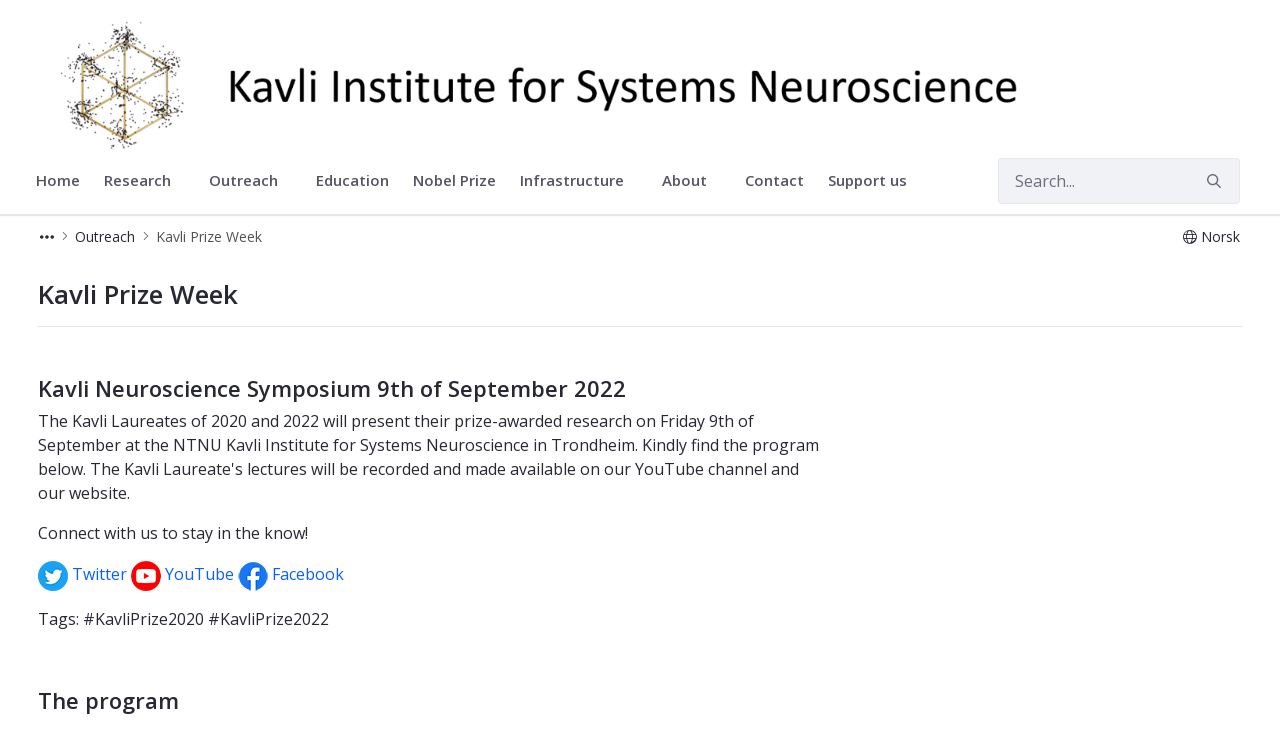

--- FILE ---
content_type: text/html;charset=UTF-8
request_url: https://www.ntnu.edu/kavli/kavli-prize-week
body_size: 18022
content:




































	
		
			<!DOCTYPE html>


















































































<html class="ltr" dir="ltr" lang="en-GB">
	<head>
		<title>The Kavli Prize Week - The Kavli Institute for Systems Neuroscience - NTNU</title>
		<meta content="initial-scale=1.0, width=device-width" name="viewport" />

		<meta name="mobile-web-app-capable" content="yes">
		<meta name="application-name" content="NTNU">

		<meta name="apple-mobile-web-app-capable" content="yes">
		<meta name="apple-mobile-web-app-title" content="NTNU">
		<meta name="apple-mobile-web-app-status-bar-style" content="default">

		<link rel="apple-touch-icon" href="https://www.ntnu.edu/o/ntnu-theme/images/ntnu-icon-60x60.png">
		<link rel="apple-touch-icon" sizes="76x76" href="https://www.ntnu.edu/o/ntnu-theme/images/ntnu-icon-76x76.png">
		<link rel="apple-touch-icon" sizes="120x120" href="https://www.ntnu.edu/o/ntnu-theme/images/ntnu-icon-120x120.png">
		<link rel="apple-touch-icon" sizes="152x152" href="https://www.ntnu.edu/o/ntnu-theme/images/ntnu-icon-152x152.png">

		<link href="//fonts.googleapis.com/css?family=Open+Sans:400italic,400,300,600,700" rel="stylesheet" type="text/css">
		<meta name="google-site-verification" content="MvmsXC06IWyb82SIuHjRFnJodYChvM7Vot7rt_2EcGk">
		<script async src="https://umami.it.ntnu.no/script.js" data-website-id="c2d02892-c0b8-4056-8265-05f9e45f2f9a"></script>






































<meta content="text/html; charset=UTF-8" http-equiv="content-type" />












<script data-senna-track="permanent" src="/o/frontend-js-lodash-web/lodash/lodash.js" type="text/javascript"></script>
<script data-senna-track="permanent" src="/o/frontend-js-lodash-web/lodash/util.js" type="text/javascript"></script>


<link href="https://www.ntnu.edu/o/ntnu-theme/images/logoicon.ico" rel="icon" />




	
	

			

			<link data-senna-track="temporary" href="https://www.ntnu.edu/nb/web/kavli/kavli-prize-week" hreflang="nb-NO" rel="alternate" />

	

			
				<link data-senna-track="temporary" href="https://www.ntnu.edu/web/kavli/kavli-prize-week" hreflang="x-default" rel="alternate" />
			

			<link data-senna-track="temporary" href="https://www.ntnu.edu/web/kavli/kavli-prize-week" hreflang="en-GB" rel="alternate" />

	





<link class="lfr-css-file" data-senna-track="temporary" href="https://www.ntnu.edu/o/ntnu-theme/css/clay.css?browserId=other&amp;themeId=ntnutheme_WAR_ntnutheme&amp;minifierType=css&amp;languageId=en_GB&amp;b=7110&amp;t=1769008610000" id="liferayAUICSS" rel="stylesheet" type="text/css" />



<link data-senna-track="temporary" href="/o/frontend-css-web/main.css?browserId=other&amp;themeId=ntnutheme_WAR_ntnutheme&amp;minifierType=css&amp;languageId=en_GB&amp;b=7110&amp;t=1769012126446" id="liferayPortalCSS" rel="stylesheet" type="text/css" />









	

	





	



	

		<link data-senna-track="temporary" href="/combo?browserId=other&amp;minifierType=&amp;themeId=ntnutheme_WAR_ntnutheme&amp;languageId=en_GB&amp;b=7110&amp;com_liferay_journal_content_web_portlet_JournalContentPortlet_INSTANCE_UDbcsDtIgWg3:%2Fcss%2Fmain.css&amp;com_liferay_product_navigation_product_menu_web_portlet_ProductMenuPortlet:%2Fcss%2Fmain.css&amp;com_liferay_site_navigation_menu_web_portlet_SiteNavigationMenuPortlet:%2Fcss%2Fmain.css&amp;t=1769008610000" id="d064174e" rel="stylesheet" type="text/css" />

	







<script data-senna-track="temporary" type="text/javascript">
	// <![CDATA[
		var Liferay = Liferay || {};

		Liferay.Browser = {
			acceptsGzip: function() {
				return true;
			},

			

			getMajorVersion: function() {
				return 131.0;
			},

			getRevision: function() {
				return '537.36';
			},
			getVersion: function() {
				return '131.0';
			},

			

			isAir: function() {
				return false;
			},
			isChrome: function() {
				return true;
			},
			isEdge: function() {
				return false;
			},
			isFirefox: function() {
				return false;
			},
			isGecko: function() {
				return true;
			},
			isIe: function() {
				return false;
			},
			isIphone: function() {
				return false;
			},
			isLinux: function() {
				return false;
			},
			isMac: function() {
				return true;
			},
			isMobile: function() {
				return false;
			},
			isMozilla: function() {
				return false;
			},
			isOpera: function() {
				return false;
			},
			isRtf: function() {
				return true;
			},
			isSafari: function() {
				return true;
			},
			isSun: function() {
				return false;
			},
			isWebKit: function() {
				return true;
			},
			isWindows: function() {
				return false;
			}
		};

		Liferay.Data = Liferay.Data || {};

		Liferay.Data.ICONS_INLINE_SVG = true;

		Liferay.Data.NAV_SELECTOR = '#navigation';

		Liferay.Data.NAV_SELECTOR_MOBILE = '#navigationCollapse';

		Liferay.Data.isCustomizationView = function() {
			return false;
		};

		Liferay.Data.notices = [
			null

			

			
		];

		Liferay.PortletKeys = {
			DOCUMENT_LIBRARY: 'com_liferay_document_library_web_portlet_DLPortlet',
			DYNAMIC_DATA_MAPPING: 'com_liferay_dynamic_data_mapping_web_portlet_DDMPortlet',
			ITEM_SELECTOR: 'com_liferay_item_selector_web_portlet_ItemSelectorPortlet'
		};

		Liferay.PropsValues = {
			JAVASCRIPT_SINGLE_PAGE_APPLICATION_TIMEOUT: 0,
			NTLM_AUTH_ENABLED: false,
			UPLOAD_SERVLET_REQUEST_IMPL_MAX_SIZE: 90085760000
		};

		Liferay.ThemeDisplay = {

			

			
				getLayoutId: function() {
					return '401';
				},

				

				getLayoutRelativeControlPanelURL: function() {
					return '/group/kavli/~/control_panel/manage';
				},

				getLayoutRelativeURL: function() {
					return '/web/kavli/kavli-prize-week';
				},
				getLayoutURL: function() {
					return 'https://www.ntnu.edu/web/kavli/kavli-prize-week';
				},
				getParentLayoutId: function() {
					return '330';
				},
				isControlPanel: function() {
					return false;
				},
				isPrivateLayout: function() {
					return 'false';
				},
				isVirtualLayout: function() {
					return false;
				},
			

			getBCP47LanguageId: function() {
				return 'en-GB';
			},
			getCanonicalURL: function() {

				

				return 'https\x3a\x2f\x2fwww\x2entnu\x2eedu\x2fweb\x2fkavli\x2fkavli-prize-week';
			},
			getCDNBaseURL: function() {
				return 'https://www.ntnu.edu';
			},
			getCDNDynamicResourcesHost: function() {
				return '';
			},
			getCDNHost: function() {
				return '';
			},
			getCompanyGroupId: function() {
				return '4941134';
			},
			getCompanyId: function() {
				return '139202';
			},
			getDefaultLanguageId: function() {
				return 'en_GB';
			},
			getDoAsUserIdEncoded: function() {
				return '';
			},
			getLanguageId: function() {
				return 'en_GB';
			},
			getParentGroupId: function() {
				return '140045';
			},
			getPathContext: function() {
				return '';
			},
			getPathImage: function() {
				return '/image';
			},
			getPathJavaScript: function() {
				return '/o/frontend-js-web';
			},
			getPathMain: function() {
				return '/c';
			},
			getPathThemeImages: function() {
				return 'https://www.ntnu.edu/o/ntnu-theme/images';
			},
			getPathThemeRoot: function() {
				return '/o/ntnu-theme';
			},
			getPlid: function() {
				return '1316393602';
			},
			getPortalURL: function() {
				return 'https://www.ntnu.edu';
			},
			getScopeGroupId: function() {
				return '140045';
			},
			getScopeGroupIdOrLiveGroupId: function() {
				return '140045';
			},
			getSessionId: function() {
				return '';
			},
			getSiteAdminURL: function() {
				return 'https://www.ntnu.edu/group/kavli/~/control_panel/manage?p_p_lifecycle=0&p_p_state=maximized&p_p_mode=view';
			},
			getSiteGroupId: function() {
				return '140045';
			},
			getURLControlPanel: function() {
				return '/group/control_panel?refererPlid=1316393602';
			},
			getURLHome: function() {
				return 'https\x3a\x2f\x2fwww\x2entnu\x2eedu\x2fweb\x2fguest';
			},
			getUserEmailAddress: function() {
				return '';
			},
			getUserId: function() {
				return '139205';
			},
			getUserName: function() {
				return '';
			},
			isAddSessionIdToURL: function() {
				return false;
			},
			isFreeformLayout: function() {
				return false;
			},
			isImpersonated: function() {
				return false;
			},
			isSignedIn: function() {
				return false;
			},
			isStateExclusive: function() {
				return false;
			},
			isStateMaximized: function() {
				return false;
			},
			isStatePopUp: function() {
				return false;
			}
		};

		var themeDisplay = Liferay.ThemeDisplay;

		Liferay.AUI = {

			

			getAvailableLangPath: function() {
				return 'available_languages.jsp?browserId=other&themeId=ntnutheme_WAR_ntnutheme&colorSchemeId=01&minifierType=js&languageId=en_GB&b=7110&t=1769012123489';
			},
			getCombine: function() {
				return true;
			},
			getComboPath: function() {
				return '/combo/?browserId=other&minifierType=&languageId=en_GB&b=7110&t=1769012131129&';
			},
			getDateFormat: function() {
				return '%d/%m/%Y';
			},
			getEditorCKEditorPath: function() {
				return '/o/frontend-editor-ckeditor-web';
			},
			getFilter: function() {
				var filter = 'raw';

				
					
						filter = 'min';
					
					

				return filter;
			},
			getFilterConfig: function() {
				var instance = this;

				var filterConfig = null;

				if (!instance.getCombine()) {
					filterConfig = {
						replaceStr: '.js' + instance.getStaticResourceURLParams(),
						searchExp: '\\.js$'
					};
				}

				return filterConfig;
			},
			getJavaScriptRootPath: function() {
				return '/o/frontend-js-web';
			},
			getLangPath: function() {
				return 'aui_lang.jsp?browserId=other&themeId=ntnutheme_WAR_ntnutheme&colorSchemeId=01&minifierType=js&languageId=en_GB&b=7110&t=1769012131129';
			},
			getPortletRootPath: function() {
				return '/html/portlet';
			},
			getStaticResourceURLParams: function() {
				return '?browserId=other&minifierType=&languageId=en_GB&b=7110&t=1769012131129';
			}
		};

		Liferay.authToken = 'Dc2qLYkZ';

		

		Liferay.currentURL = '\x2fkavli\x2fkavli-prize-week';
		Liferay.currentURLEncoded = '\x252Fkavli\x252Fkavli-prize-week';
	// ]]>
</script>



	

	<script src="/o/js_loader_modules?t=1769012142971" type="text/javascript"></script>


<script src="/o/js_loader_config?t=1769012143308" type="text/javascript"></script>
<script data-senna-track="permanent" src="/combo?browserId=other&minifierType=js&languageId=en_GB&b=7110&t=1769012131129&/o/frontend-js-web/jquery/jquery.js&/o/frontend-js-web/clay/popper.js&/o/frontend-js-web/clay/bootstrap.js&/o/frontend-js-web/aui/aui/aui.js&/o/frontend-js-web/aui/aui-base-html5-shiv/aui-base-html5-shiv.js&/o/frontend-js-web/liferay/browser_selectors.js&/o/frontend-js-web/liferay/modules.js&/o/frontend-js-web/liferay/aui_sandbox.js&/o/frontend-js-web/clay/collapsible-search.js&/o/frontend-js-web/clay/side-navigation.js&/o/frontend-js-web/jquery/fm.js&/o/frontend-js-web/jquery/form.js&/o/frontend-js-web/misc/svg4everybody.js&/o/frontend-js-web/aui/arraylist-add/arraylist-add.js&/o/frontend-js-web/aui/arraylist-filter/arraylist-filter.js&/o/frontend-js-web/aui/arraylist/arraylist.js&/o/frontend-js-web/aui/array-extras/array-extras.js&/o/frontend-js-web/aui/array-invoke/array-invoke.js&/o/frontend-js-web/aui/attribute-base/attribute-base.js&/o/frontend-js-web/aui/attribute-complex/attribute-complex.js&/o/frontend-js-web/aui/attribute-core/attribute-core.js&/o/frontend-js-web/aui/attribute-observable/attribute-observable.js&/o/frontend-js-web/aui/attribute-extras/attribute-extras.js&/o/frontend-js-web/aui/base-base/base-base.js&/o/frontend-js-web/aui/base-pluginhost/base-pluginhost.js&/o/frontend-js-web/aui/classnamemanager/classnamemanager.js&/o/frontend-js-web/aui/datatype-xml-format/datatype-xml-format.js&/o/frontend-js-web/aui/datatype-xml-parse/datatype-xml-parse.js&/o/frontend-js-web/aui/dom-base/dom-base.js&/o/frontend-js-web/aui/dom-core/dom-core.js&/o/frontend-js-web/aui/dom-screen/dom-screen.js&/o/frontend-js-web/aui/dom-style/dom-style.js&/o/frontend-js-web/aui/event-base/event-base.js&/o/frontend-js-web/aui/event-custom-base/event-custom-base.js&/o/frontend-js-web/aui/event-custom-complex/event-custom-complex.js&/o/frontend-js-web/aui/event-delegate/event-delegate.js&/o/frontend-js-web/aui/event-focus/event-focus.js&/o/frontend-js-web/aui/event-hover/event-hover.js" type="text/javascript"></script>
<script data-senna-track="permanent" src="/combo?browserId=other&minifierType=js&languageId=en_GB&b=7110&t=1769012131129&/o/frontend-js-web/aui/event-key/event-key.js&/o/frontend-js-web/aui/event-mouseenter/event-mouseenter.js&/o/frontend-js-web/aui/event-mousewheel/event-mousewheel.js&/o/frontend-js-web/aui/event-outside/event-outside.js&/o/frontend-js-web/aui/event-resize/event-resize.js&/o/frontend-js-web/aui/event-simulate/event-simulate.js&/o/frontend-js-web/aui/event-synthetic/event-synthetic.js&/o/frontend-js-web/aui/intl/intl.js&/o/frontend-js-web/aui/io-base/io-base.js&/o/frontend-js-web/aui/io-form/io-form.js&/o/frontend-js-web/aui/io-queue/io-queue.js&/o/frontend-js-web/aui/io-upload-iframe/io-upload-iframe.js&/o/frontend-js-web/aui/io-xdr/io-xdr.js&/o/frontend-js-web/aui/json-parse/json-parse.js&/o/frontend-js-web/aui/json-stringify/json-stringify.js&/o/frontend-js-web/aui/node-base/node-base.js&/o/frontend-js-web/aui/node-core/node-core.js&/o/frontend-js-web/aui/node-event-delegate/node-event-delegate.js&/o/frontend-js-web/aui/node-event-simulate/node-event-simulate.js&/o/frontend-js-web/aui/node-focusmanager/node-focusmanager.js&/o/frontend-js-web/aui/node-pluginhost/node-pluginhost.js&/o/frontend-js-web/aui/node-screen/node-screen.js&/o/frontend-js-web/aui/node-style/node-style.js&/o/frontend-js-web/aui/oop/oop.js&/o/frontend-js-web/aui/plugin/plugin.js&/o/frontend-js-web/aui/pluginhost-base/pluginhost-base.js&/o/frontend-js-web/aui/pluginhost-config/pluginhost-config.js&/o/frontend-js-web/aui/querystring-stringify-simple/querystring-stringify-simple.js&/o/frontend-js-web/aui/queue-promote/queue-promote.js&/o/frontend-js-web/aui/selector-css2/selector-css2.js&/o/frontend-js-web/aui/selector-css3/selector-css3.js&/o/frontend-js-web/aui/selector-native/selector-native.js&/o/frontend-js-web/aui/selector/selector.js&/o/frontend-js-web/aui/widget-base/widget-base.js&/o/frontend-js-web/aui/widget-htmlparser/widget-htmlparser.js&/o/frontend-js-web/aui/widget-skin/widget-skin.js" type="text/javascript"></script>
<script data-senna-track="permanent" src="/combo?browserId=other&minifierType=js&languageId=en_GB&b=7110&t=1769012131129&/o/frontend-js-web/aui/widget-uievents/widget-uievents.js&/o/frontend-js-web/aui/yui-throttle/yui-throttle.js&/o/frontend-js-web/aui/aui-base-core/aui-base-core.js&/o/frontend-js-web/aui/aui-base-lang/aui-base-lang.js&/o/frontend-js-web/aui/aui-classnamemanager/aui-classnamemanager.js&/o/frontend-js-web/aui/aui-component/aui-component.js&/o/frontend-js-web/aui/aui-debounce/aui-debounce.js&/o/frontend-js-web/aui/aui-delayed-task-deprecated/aui-delayed-task-deprecated.js&/o/frontend-js-web/aui/aui-event-base/aui-event-base.js&/o/frontend-js-web/aui/aui-event-input/aui-event-input.js&/o/frontend-js-web/aui/aui-form-validator/aui-form-validator.js&/o/frontend-js-web/aui/aui-node-base/aui-node-base.js&/o/frontend-js-web/aui/aui-node-html5/aui-node-html5.js&/o/frontend-js-web/aui/aui-selector/aui-selector.js&/o/frontend-js-web/aui/aui-timer/aui-timer.js&/o/frontend-js-web/liferay/dependency.js&/o/frontend-js-web/liferay/dom_task_runner.js&/o/frontend-js-web/liferay/events.js&/o/frontend-js-web/liferay/language.js&/o/frontend-js-web/liferay/lazy_load.js&/o/frontend-js-web/liferay/liferay.js&/o/frontend-js-web/liferay/util.js&/o/frontend-js-web/liferay/global.bundle.js&/o/frontend-js-web/liferay/portal.js&/o/frontend-js-web/liferay/portlet.js&/o/frontend-js-web/liferay/workflow.js&/o/frontend-js-web/liferay/address.js&/o/frontend-js-web/liferay/form.js&/o/frontend-js-web/liferay/form_placeholders.js&/o/frontend-js-web/liferay/icon.js&/o/frontend-js-web/liferay/menu.js&/o/frontend-js-web/liferay/notice.js&/o/frontend-js-web/liferay/poller.js" type="text/javascript"></script>
<script src="/o/frontend-js-web/loader/config.js" type="text/javascript"></script>
<script src="/o/frontend-js-web/loader/loader.3.js" type="text/javascript"></script>




	

	<script data-senna-track="temporary" src="/o/js_bundle_config?t=1769012176084" type="text/javascript"></script>


<script data-senna-track="temporary" type="text/javascript">
	// <![CDATA[
		
			
				
		

		

		
	// ]]>
</script>









	
		

			

			
		
		



	
		

			

			
		
	












	

	





	



	















<link class="lfr-css-file" data-senna-track="temporary" href="https://www.ntnu.edu/o/ntnu-theme/css/main.css?browserId=other&amp;themeId=ntnutheme_WAR_ntnutheme&amp;minifierType=css&amp;languageId=en_GB&amp;b=7110&amp;t=1769008610000" id="liferayThemeCSS" rel="stylesheet" type="text/css" />




	<style data-senna-track="temporary" type="text/css">
		/*csaetre - kavli logo stuff  */ 
@media (max-width: 979px) {
     #topBlueLine {display:none!important;}
     #dockCompontentMinimal {box-sizing: border-box;}
     #dockComponentMinimal >.span12.text-left {border-bottom:3px solid #00509e; margin-top:-90px;}
     img.customerLogoMinimal {padding-left: 1em; padding-right: 1em; width: 100%; max-width: 40rem;}
     }
@media (max-width: 767px) {
     #topBlueLine {display:none!mportant;}
    #dockCompontentMinimal {box-sizing: border-box;}
     #dockComponentMinimal >.span12.text-left {margin-top:initial; border-bottom:3px solid #00509e; }
     img.customerLogoMinimal {max-width: 30rem; padding-left: 1em;}
}

/* csaetre - ikke endre - seriously */ 
.ntnu-kavli-block {
height: 32em; display: block; overflow: visible; text-overflow: ellipsis;}
.ntnu-kavli-block img {width: 100%; height: 100%; max-width: 254px; max-height: 190px;}
.ntnu-kavli-block h2 {font-size:20px; padding-bottom:.5em;}
@media (max-width: 979px) {
.ntnu-kavli-block {height: initial!important;
max-height:initial!important; overflow:visible!important;}
}
@media (max-width: 768px) {
.ntnu-kavli-block  {height:initial; text-align:center;}
} 
/* fake minical*/
.eventContent a {
border-bottom: none!important;
}
	</style>





	<style data-senna-track="temporary" type="text/css">

		

			

		

			

		

			

		

			

		

			

		

			

		

			

		

			

		

			

		

			

		

			

		

			

		

			

		

			

		

	</style>


<link data-senna-track="permanent" href="https://www.ntnu.edu/combo?browserId=other&minifierType=css&languageId=en_GB&b=7110&t=1769012123609&/o/product-navigation-simulation-theme-contributor/css/simulation_panel.css&/o/product-navigation-product-menu-theme-contributor/product_navigation_product_menu.css&/o/product-navigation-control-menu-theme-contributor/product_navigation_control_menu.css" rel="stylesheet" type = "text/css" />
<script data-senna-track="permanent" src="https://www.ntnu.edu/combo?browserId=other&minifierType=js&languageId=en_GB&b=7110&t=1769012123609&/o/product-navigation-control-menu-theme-contributor/product_navigation_control_menu.js" type = "text/javascript"></script>






<script type="text/javascript">
// <![CDATA[
Liferay.on(
	'ddmFieldBlur', function(event) {
		if (window.Analytics) {
			Analytics.send(
				'fieldBlurred',
				'Form',
				{
					fieldName: event.fieldName,
					focusDuration: event.focusDuration,
					formId: event.formId,
					page: event.page - 1
				}
			);
		}
	}
);

Liferay.on(
	'ddmFieldFocus', function(event) {
		if (window.Analytics) {
			Analytics.send(
				'fieldFocused',
				'Form',
				{
					fieldName: event.fieldName,
					formId: event.formId,
					page: event.page - 1
				}
			);
		}
	}
);

Liferay.on(
	'ddmFormPageShow', function(event) {
		if (window.Analytics) {
			Analytics.send(
				'pageViewed',
				'Form',
				{
					formId: event.formId,
					page: event.page,
					title: event.title
				}
			);
		}
	}
);

Liferay.on(
	'ddmFormSubmit', function(event) {
		if (window.Analytics) {
			Analytics.send(
				'formSubmitted',
				'Form',
				{
					formId: event.formId
				}
			);
		}
	}
);

Liferay.on(
	'ddmFormView', function(event) {
		if (window.Analytics) {
			Analytics.send(
				'formViewed',
				'Form',
				{
					formId: event.formId,
					title: event.title
				}
			);
		}
	}
);
// ]]>
</script>







<script data-senna-track="temporary" type="text/javascript">
	if (window.Analytics) {
		window._com_liferay_document_library_analytics_isViewFileEntry = false;
	}
</script>





















	</head>


	<body class=" controls-visible  yui3-skin-sam signed-out public-page organization-site">

















































	<nav class="quick-access-nav" id="syxs_quickAccessNav">
		<h1 class="hide-accessible">Navigation</h1>

		<ul>
			
				<li><a href="#main-content">Skip to Content</a></li>
			

			
		</ul>
	</nav>

	





















































































		<div class="mb-0 pt-0" id="wrapper">

<header id="banner">
	<div id="navigation" class="navbar navbar-classic navbar-expand-md navbar-light shadow-ntnu bgc-white light bgh-s">
	    <div class="container">
				<div class="d-flex justify-content-between">
					<a href="/" id="home_href" class="flex-grow-1">
						<img id="header_logo" alt="NTNU Home" width="1000px" src="https://www.ntnu.edu/documents/140045/0/1Toppbanner_Kavli_eng.png/2419666d-fc23-352f-5dcb-d3049020a751?t=1718975880593" />
					</a>
				</div>
    		<h1 class="sr-only">Kavli Institute for Systems Neuroscience</h1>

	<div class="navbar-buttons">
		<button aria-controls="searchCollapse" aria-expanded="false" aria-label="Toggle search" class="navbar-toggler navbar-toggler-right header-toggle-btn" data-target="#searchCollapse" data-toggle="collapse" type="button" id="search-toggle-btn">
			<span class="icn"><i class="fa fa-search"></i></span>
			<span class="icn-label">Search</span>
		</button>

		<button aria-controls="navigationCollapse" aria-expanded="false" aria-label="Toggle navigation" class="navbar-toggler navbar-toggler-right header-toggle-btn" data-target="#navigationCollapse" data-toggle="collapse" type="button" id="nav-toggle-btn">
			<span class="icn"><i class="fa fa-bars"></i></span>
			<span class="icn-label">Menu</span>
		</button>
	</div>

	<div aria-expanded="false" class="collapse navbar-collapse" id="navigationCollapse">









































	

	<div class="portlet-boundary portlet-boundary_com_liferay_site_navigation_menu_web_portlet_SiteNavigationMenuPortlet_  portlet-static portlet-static-end portlet-barebone portlet-navigation " id="p_p_id_com_liferay_site_navigation_menu_web_portlet_SiteNavigationMenuPortlet_" >
		<span id="p_com_liferay_site_navigation_menu_web_portlet_SiteNavigationMenuPortlet"></span>




	

	
		
			






































	

		

		
<section class="portlet" id="portlet_com_liferay_site_navigation_menu_web_portlet_SiteNavigationMenuPortlet">


	<div class="portlet-content">



		
			<div class=" portlet-content-container" >
				


	<div class="portlet-body">



	
		
			
				
					



















































	

				

				
					
						


	

		




















	
	
		


	<div id="navbar_com_liferay_site_navigation_menu_web_portlet_SiteNavigationMenuPortlet">
		<ul aria-label="Site Pages" class="nav navbar-nav navbar-site" role="menubar">







					<li class="lfr-nav-item nav-item" id="layout_340" role="presentation">
						<a aria-labelledby="layout_340"  class="nav-link text-truncate" href='/kavli/home'  role="menuitem">
							<span class="text-truncate"> Home </span>
						</a>

					</li>








					<li class="lfr-nav-item nav-item dropdown" id="layout_375" role="presentation">
						<a aria-labelledby="layout_375" aria-haspopup='true' class="nav-link text-truncate dropdown-toggle" href='/kavli/research'  role="menuitem">
							<span class="text-truncate"> Research 							<span class="lfr-nav-child-toggle">
<span  id="qfkd____"><svg aria-hidden="true" class="lexicon-icon lexicon-icon-angle-down" focusable="false" ><use data-href="https://www.ntnu.edu/o/ntnu-theme/images/lexicon/icons.svg#angle-down"></use></svg></span>							</span>
</span>
						</a>

							<ul aria-expanded="false" class="child-menu dropdown-menu" role="menu">


									<li class="" id="layout_403" role="presentation">
										<a aria-labelledby="layout_403" class="dropdown-item" href="/kavli/centre-for-algorithms-in-the-cortex"  role="menuitem">Centre for Algorithms in the Cortex</a>
									</li>


									<li class="" id="layout_354" role="presentation">
										<a aria-labelledby="layout_354" class="dropdown-item" href="/kavli/k.g.-jebsen-centre-for-alzheimer-s-disease"  role="menuitem">K.G. Jebsen Centre for Alzheimer’s Disease</a>
									</li>


									<li class="" id="layout_236" role="presentation">
										<a aria-labelledby="layout_236" class="dropdown-item" href="/kavli/egil-and-pauline-braathen-and-fred-kavli-centre-for-cortical-microcircuits"  role="menuitem">Egil and Pauline Braathen and Fred Kavli Centre for Cortical Microcircuits</a>
									</li>


									<li class="" id="layout_378" role="presentation">
										<a aria-labelledby="layout_378" class="dropdown-item" href="/kavli/mohn-research-center-for-the-brain"  role="menuitem">Mohn Research Center for the Brain</a>
									</li>


									<li class="" id="layout_431" role="presentation">
										<a aria-labelledby="layout_431" class="dropdown-item" href="/kavli/kiloneurons"  role="menuitem">KiloNeurons</a>
									</li>


									<li class="" id="layout_221" role="presentation">
										<a aria-labelledby="layout_221" class="dropdown-item" href="/kavli/moser-group"  role="menuitem">Moser Group</a>
									</li>


									<li class="" id="layout_223" role="presentation">
										<a aria-labelledby="layout_223" class="dropdown-item" href="/kavli/whitlock-group"  role="menuitem">Whitlock Group</a>
									</li>


									<li class="" id="layout_225" role="presentation">
										<a aria-labelledby="layout_225" class="dropdown-item" href="/kavli/kentros-group"  role="menuitem">Kentros Group</a>
									</li>


									<li class="" id="layout_226" role="presentation">
										<a aria-labelledby="layout_226" class="dropdown-item" href="/kavli/yaksi-group"  role="menuitem">Yaksi Group</a>
									</li>


									<li class="" id="layout_361" role="presentation">
										<a aria-labelledby="layout_361" class="dropdown-item" href="/kavli/navarro-schroeder-group"  role="menuitem">Navarro Schroder Group</a>
									</li>


									<li class="" id="layout_362" role="presentation">
										<a aria-labelledby="layout_362" class="dropdown-item" href="/kavli/quattrocolo-group"  role="menuitem">Quattrocolo Group</a>
									</li>


									<li class="" id="layout_363" role="presentation">
										<a aria-labelledby="layout_363" class="dropdown-item" href="/kavli/nigro-group"  role="menuitem">Nigro Group</a>
									</li>


									<li class="" id="layout_369" role="presentation">
										<a aria-labelledby="layout_369" class="dropdown-item" href="/kavli/ziaei-group"  role="menuitem">Ziaei Group</a>
									</li>


									<li class="" id="layout_384" role="presentation">
										<a aria-labelledby="layout_384" class="dropdown-item" href="/kavli/gonzalo-cogno-group"  role="menuitem">Gonzalo Cogno Group</a>
									</li>


									<li class="" id="layout_414" role="presentation">
										<a aria-labelledby="layout_414" class="dropdown-item" href="/kavli/zong-group"  role="menuitem">Zong Group</a>
									</li>
							</ul>
					</li>








					<li class="lfr-nav-item nav-item dropdown selected active" id="layout_330" role="presentation">
						<a aria-labelledby="layout_330" aria-haspopup='true' class="nav-link text-truncate dropdown-toggle" href='/kavli/outreach'  role="menuitem">
							<span class="text-truncate"> Outreach 							<span class="lfr-nav-child-toggle">
<span  id="jbfs____"><svg aria-hidden="true" class="lexicon-icon lexicon-icon-angle-down" focusable="false" ><use data-href="https://www.ntnu.edu/o/ntnu-theme/images/lexicon/icons.svg#angle-down"></use></svg></span>							</span>
</span>
						</a>

							<ul aria-expanded="false" class="child-menu dropdown-menu" role="menu">


									<li class="" id="layout_436" role="presentation">
										<a aria-labelledby="layout_436" class="dropdown-item" href="/kavli/kisn-outreach"  role="menuitem">KISN Outreach</a>
									</li>


									<li class="" id="layout_365" role="presentation">
										<a aria-labelledby="layout_365" class="dropdown-item" href="/kavli/jobs"  role="menuitem">Jobs at KISN</a>
									</li>


									<li class="" id="layout_377" role="presentation">
										<a aria-labelledby="layout_377" class="dropdown-item" href="/kavli/kisn-open-access-knowledge"  role="menuitem">KISN Open Access Knowledge</a>
									</li>


									<li class="" id="layout_392" role="presentation">
										<a aria-labelledby="layout_392" class="dropdown-item" href="/kavli/mini2p"  role="menuitem">Mini2P - the brain explorer!</a>
									</li>


									<li class="" id="layout_402" role="presentation">
										<a aria-labelledby="layout_402" class="dropdown-item" href="/kavli/seminar-series"  role="menuitem">Kavli Seminar Series</a>
									</li>
							</ul>
					</li>






					<li class="lfr-nav-item nav-item" id="layout_23" role="presentation">
						<a aria-labelledby="layout_23"  class="nav-link text-truncate" href='/kavli/education'  role="menuitem">
							<span class="text-truncate"> Education </span>
						</a>

					</li>






					<li class="lfr-nav-item nav-item" id="layout_140" role="presentation">
						<a aria-labelledby="layout_140"  class="nav-link text-truncate" href='/kavli/nobel-prize'  role="menuitem">
							<span class="text-truncate"> Nobel Prize </span>
						</a>

					</li>








					<li class="lfr-nav-item nav-item dropdown" id="layout_320" role="presentation">
						<a aria-labelledby="layout_320" aria-haspopup='true' class="nav-link text-truncate dropdown-toggle" href='/kavli/infrastructure'  role="menuitem">
							<span class="text-truncate"> Infrastructure 							<span class="lfr-nav-child-toggle">
<span  id="uvlz____"><svg aria-hidden="true" class="lexicon-icon lexicon-icon-angle-down" focusable="false" ><use data-href="https://www.ntnu.edu/o/ntnu-theme/images/lexicon/icons.svg#angle-down"></use></svg></span>							</span>
</span>
						</a>

							<ul aria-expanded="false" class="child-menu dropdown-menu" role="menu">


									<li class="" id="layout_30" role="presentation">
										<a aria-labelledby="layout_30" class="dropdown-item" href="/kavli/norbrain"  role="menuitem">NORBRAIN</a>
									</li>


									<li class="" id="layout_321" role="presentation">
										<a aria-labelledby="layout_321" class="dropdown-item" href="/kavli/viral-vector-core"  role="menuitem">Viral Vector Core Facility</a>
									</li>


									<li class="" id="layout_351" role="presentation">
										<a aria-labelledby="layout_351" class="dropdown-item" href="/kavli/yrock"  role="menuitem">YROCK</a>
									</li>
							</ul>
					</li>








					<li class="lfr-nav-item nav-item dropdown" id="layout_53" role="presentation">
						<a aria-labelledby="layout_53" aria-haspopup='true' class="nav-link text-truncate dropdown-toggle" href='/kavli/about'  role="menuitem">
							<span class="text-truncate"> About 							<span class="lfr-nav-child-toggle">
<span  id="ored____"><svg aria-hidden="true" class="lexicon-icon lexicon-icon-angle-down" focusable="false" ><use data-href="https://www.ntnu.edu/o/ntnu-theme/images/lexicon/icons.svg#angle-down"></use></svg></span>							</span>
</span>
						</a>

							<ul aria-expanded="false" class="child-menu dropdown-menu" role="menu">


									<li class="" id="layout_444" role="presentation">
										<a aria-labelledby="layout_444" class="dropdown-item" href="/kavli/strategy"  role="menuitem">Strategy</a>
									</li>
							</ul>
					</li>






					<li class="lfr-nav-item nav-item" id="layout_2" role="presentation">
						<a aria-labelledby="layout_2"  class="nav-link text-truncate" href='/kavli/contact'  role="menuitem">
							<span class="text-truncate"> Contact </span>
						</a>

					</li>






					<li class="lfr-nav-item nav-item" id="layout_433" role="presentation">
						<a aria-labelledby="layout_433"  class="nav-link text-truncate" href='/kavli/support-us'  role="menuitem">
							<span class="text-truncate"> Support us </span>
						</a>

					</li>
		</ul>
	</div>

<script type="text/javascript">
// <![CDATA[
AUI().use('liferay-navigation-interaction', function(A) {(function() {var $ = AUI.$;var _ = AUI._;		var navigation = A.one('#navbar_com_liferay_site_navigation_menu_web_portlet_SiteNavigationMenuPortlet');

		Liferay.Data.NAV_INTERACTION_LIST_SELECTOR = '.navbar-site';
		Liferay.Data.NAV_LIST_SELECTOR = '.navbar-site';

		if (navigation) {
			navigation.plug(Liferay.NavigationInteraction);
		}
})();});
// ]]>
</script>
	
	
	


	
	
					
				
			
		
	
	


	</div>

			</div>
		
	</div>
</section>

		
	

		
		







	</div>







	</div>

	<div aria-expanded="false" class="collapse navbar-collapse justify-content-end" id="searchCollapse">
		<div class="justify-content-end navbar-form my-2 my-md-0" role="search">
		</div>
		<div class="justify-content-end navbar-form my-2 my-md-0" role="search">
			<form action="/sok" method="get" class="col-12">
				<fieldset class="fieldset">
					<div class="input-group search-bar search-bar-simple">
						<div class="input-group-item search-bar-keywords-input-wrapper">
							<input id="ntnu-search" name="query" placeholder="Search..." title="Search" type="text" value="" aria-label="Search" class="form-control input-group-inset input-group-inset-after search-bar-keywords-input">
							<div class="input-group-inset-item input-group-inset-item-after search-bar-search-button-wrapper">
								<button id="ntnu-search-act" class="btn search-bar-search-button btn-unstyled" aria-label="Submit" type="submit">
									<svg class="lexicon-icon lexicon-icon-search" focusable="false" role="presentation" viewBox="0 0 512 512">
										<path class="lexicon-icon-outline" d="M503.254 467.861l-133.645-133.645c27.671-35.13 44.344-79.327 44.344-127.415 0-113.784-92.578-206.362-206.362-206.362s-206.362 92.578-206.362 206.362 92.578 206.362 206.362 206.362c47.268 0 90.735-16.146 125.572-42.969l133.851 133.851c5.002 5.002 11.554 7.488 18.106 7.488s13.104-2.486 18.106-7.488c10.004-10.003 10.004-26.209 0.029-36.183zM52.446 206.801c0-85.558 69.616-155.173 155.173-155.173s155.174 69.616 155.174 155.173-69.616 155.173-155.173 155.173-155.173-69.616-155.173-155.173z"></path>
									</svg>
								</button>
							</div>
						</div>
					</div>
				</fieldset>
			</form>
		</div>
	</div>

	<script>
	$(document).ready(function() {
	// Toggle navigation icon
	$('#navigationCollapse').on('show.bs.collapse', function () {
		$('#nav-toggle-btn i').removeClass('fa-bars').addClass('fa-times');
	}).on('hide.bs.collapse', function () {
		$('#nav-toggle-btn i').removeClass('fa-times').addClass('fa-bars');
	});

	// Toggle search icon
	$('#searchCollapse').on('show.bs.collapse', function () {
		$('#search-toggle-btn i').removeClass('fa-search').addClass('fa-times');
	}).on('hide.bs.collapse', function () {
		$('#search-toggle-btn i').removeClass('fa-times').addClass('fa-search');
	});
	});
	</script>

		</div>
	</div>
	
	<nav id="breadcrumbs">
		<div class="container">
			<div class="d-flex flex-column flex-sm-row align-items-stretch container">
				<nav class="ntnu-crumbs flex-grow w-100">








































	

	<div class="portlet-boundary portlet-boundary_ntnubreadcrumbportlet_WAR_ntnubreadcrumbportlet_  portlet-static portlet-static-end portlet-barebone  " id="p_p_id_ntnubreadcrumbportlet_WAR_ntnubreadcrumbportlet_INSTANCE_abcd_" >
		<span id="p_ntnubreadcrumbportlet_WAR_ntnubreadcrumbportlet_INSTANCE_abcd"></span>




	

	
		
			






































	

		

		
<section class="portlet" id="portlet_ntnubreadcrumbportlet_WAR_ntnubreadcrumbportlet_INSTANCE_abcd">


	<div class="portlet-content">



		
			<div class=" portlet-content-container" >
				


	<div class="portlet-body">



	
		
			
				
					



















































	

				

				
					
						


	

		















    
        <ol class="breadcrumb">
            <li class="breadcrumb-item dropdown">
                <a aria-label="Vis stien" aria-expanded="false" aria-haspopup="true" class="breadcrumb-link dropdown-toggle" data-toggle="dropdown" href="" id="breadcrumb2Dropdown1" role="button">
                    <svg class="lexicon-icon lexicon-icon-ellipsis-h" focusable="false" role="presentation" viewBox="0 0 512 512">
                        <path class="lexicon-icon-outline" d="M320 256c0 35.346-28.654 64-64 64s-64-28.654-64-64c0-35.346 28.654-64 64-64s64 28.654 64 64z"/>
                        <path class="lexicon-icon-outline" d="M128 256c0 35.346-28.654 64-64 64s-64-28.654-64-64c0-35.346 28.654-64 64-64s64 28.654 64 64z"/>
                        <path class="lexicon-icon-outline" d="M512 256c0 35.346-28.654 64-64 64s-64-28.654-64-64c0-35.346 28.654-64 64-64s64 28.654 64 64z"/>
                    </svg>
                </a>
                <div aria-labelledby="breadcrumb2Dropdown1" class="dropdown-menu">
                    
                    
                        
                            <a class="dropdown-item" href="/kavli">Kavli Institute for Systems Neuroscience</a>
                        
                    
                        
                    
                        
                    
                </div>
            </li>
            
                
            
                
                    
                        
                        
                        
                            <li class="breadcrumb-item">
                                <a class="breadcrumb-link" href="/kavli/outreach" title="Outreach">
                                    <div class="breadcrumb-flex-wrapper">
                                        <span class="breadcrumb-text-truncate">Outreach</span>
                                    </div>
                                </a>
                            </li>
                        
                    
                
            
                
                    
                        
                            <li class="active breadcrumb-item">
                                <div class="breadcrumb-flex-wrapper">
                                    <span class="breadcrumb-text-truncate" title="Kavli Prize Week">Kavli Prize Week</span>
                                </div>
                            </li>
                        
                        
                        
                    
                
            
        </ol>
    

    


	
	
					
				
			
		
	
	


	</div>

			</div>
		
	</div>
</section>

		
	

		
		







	</div>






			</nav>

				<div class="text-nowrap ntnu-langswitch">








































	

	<div class="portlet-boundary portlet-boundary_languageportlet_WAR_languageportlet_  portlet-static portlet-static-end portlet-borderless  " id="p_p_id_languageportlet_WAR_languageportlet_INSTANCE_abcd_" >
		<span id="p_languageportlet_WAR_languageportlet_INSTANCE_abcd"></span>




	

	
		
			






































	

		

		
<section class="portlet" id="portlet_languageportlet_WAR_languageportlet_INSTANCE_abcd">


	<div class="portlet-content">


			<div class="autofit-float autofit-row portlet-header">

					<div class="autofit-col autofit-col-expand">
						<h2 class="portlet-title-text">Språkvelger</h2>
					</div>

			</div>

		
			<div class=" portlet-content-container" >
				


	<div class="portlet-body">



	
		
			
				
					



















































	

				

				
					
						


	

		  














<div id="language-portlet-portlet" style="font-size: 0.875rem">
  
    <i class="fal fa-globe text-dark"></i>
    <a
      style="display: inline-flex; align-items: center; min-height: 44px"
      class="text-dark"
      title="Norsk versjon av siden: https://www.ntnu.no/kavli"
      href="https://www.ntnu.no/kavli"
      >Norsk</a>
  
  
</div>


	
	
					
				
			
		
	
	


	</div>

			</div>
		
	</div>
</section>

		
	

		
		







	</div>






					</div>
			</div>
		</div>
	</nav>

</header>

			<section class="" id="content">
				<h1 class="sr-only">The Kavli Prize Week - The Kavli Institute for Systems Neuroscience</h1>





































<main id="main-content" class="ntnu-1-2-3-1-100-66-33-33-33-100">
  <div class="container">
    <div class="portlet-layout row">
      <div class="portlet-column portlet-column-only col-md-12 mt-2" id="top-column">
        <div class="portlet-dropzone portlet-column-content portlet-column-content-only" id="layout-column_top-column">







































	

	<div class="portlet-boundary portlet-boundary_com_liferay_journal_content_web_portlet_JournalContentPortlet_  portlet-static portlet-static-end portlet-borderless portlet-journal-content " id="p_p_id_com_liferay_journal_content_web_portlet_JournalContentPortlet_INSTANCE_b6HS8SCQwYBe_" >
		<span id="p_com_liferay_journal_content_web_portlet_JournalContentPortlet_INSTANCE_b6HS8SCQwYBe"></span>




	

	
		
			






































	

		

		
<section class="portlet" id="portlet_com_liferay_journal_content_web_portlet_JournalContentPortlet_INSTANCE_b6HS8SCQwYBe">


	<div class="portlet-content">


			<div class="autofit-float autofit-row portlet-header">

					<div class="autofit-col autofit-col-expand">
						<h2 class="portlet-title-text">Kavli Prize Week</h2>
					</div>

					<div class="autofit-col autofit-col-end">
						<div class="autofit-section">
							<div class="visible-interaction">
	
		

		

		

		
	
</div>
						</div>
					</div>
			</div>

		
			<div class=" portlet-content-container" >
				


	<div class="portlet-body">



	
		
			
				
					



















































	

				

				
					
						


	

		
































	
	
		
			
			
				
					
					
					
					
						<div class="text-right user-tool-asset-addon-entries">
							
						</div>

						

















<div class="clearfix journal-content-article" data-analytics-asset-id="1316393887" data-analytics-asset-title="Kavli Prize Week" data-analytics-asset-type="web-content">
	

	<div class="linje">
		
						<h1>Kavli Prize Week</h1>
				
		
		
		
	    
    	
	<span class="clear"></span>
	<hr/>
</div>

</div>





						
					
				
			
		
	



	<div class="content-metadata-asset-addon-entries">
		
	</div>




	
	
					
				
			
		
	
	


	</div>

			</div>
		
	</div>
</section>

		
	

		
		







	</div>






</div>
      </div>
    </div>

    <div class="portlet-layout row">
      <div class="portlet-column portlet-column-first col-md-8" id="column-1">
        <div class="portlet-dropzone portlet-column-content portlet-column-content-first" id="layout-column_column-1">







































	

	<div class="portlet-boundary portlet-boundary_com_liferay_journal_content_web_portlet_JournalContentPortlet_  portlet-static portlet-static-end portlet-borderless portlet-journal-content " id="p_p_id_com_liferay_journal_content_web_portlet_JournalContentPortlet_INSTANCE_8o25w9Jrq5l8_" >
		<span id="p_com_liferay_journal_content_web_portlet_JournalContentPortlet_INSTANCE_8o25w9Jrq5l8"></span>




	

	
		
			






































	

		

		
<section class="portlet" id="portlet_com_liferay_journal_content_web_portlet_JournalContentPortlet_INSTANCE_8o25w9Jrq5l8">


	<div class="portlet-content">


			<div class="autofit-float autofit-row portlet-header">

					<div class="autofit-col autofit-col-expand">
						<h2 class="portlet-title-text">Kavli Neuroscience Symposium 9th of September 2022</h2>
					</div>

					<div class="autofit-col autofit-col-end">
						<div class="autofit-section">
							<div class="visible-interaction">
	
		

		

		

		
	
</div>
						</div>
					</div>
			</div>

		
			<div class=" portlet-content-container" >
				


	<div class="portlet-body">



	
		
			
				
					



















































	

				

				
					
						


	

		
































	
	
		
			
			
				
					
					
					
					
						<div class="text-right user-tool-asset-addon-entries">
							
						</div>

						

















<div class="clearfix journal-content-article" data-analytics-asset-id="1316393926" data-analytics-asset-title="Kavli Neuroscience Symposium 9th of September 2022" data-analytics-asset-type="web-content">
	

	<div class="linje">
		
						<h2>Kavli Neuroscience Symposium 9th of September 2022</h2>
				
		
			<div class="ingress"><p>The Kavli Laureates of 2020 and 2022 will present their prize-awarded research on Friday 9th of September at the NTNU Kavli Institute for Systems Neuroscience in Trondheim. Kindly find the program below. The Kavli Laureate's lectures will be recorded and made available on our YouTube channel and our website.</p>

<p>Connect with us to stay in the know!</p>

<p><a href="https://twitter.com/KISNeuro"><picture data-fileentryid="1297321601"><source media="(max-width:30px)" srcset="/o/adaptive-media/image/1297321601/Preview-1000x0/Twitter_Social_Icon_Circle_Color%5B1%5D.png?t=1611758245889" /><source media="(max-width:30px) and (min-width:30px)" srcset="/o/adaptive-media/image/1297321601/Thumbnail-150x150/Twitter_Social_Icon_Circle_Color%5B1%5D.png?t=1611758245889" /><img alt="Twitter logo as link to our Twitter feed." data-fileentryid="1297321601" height="30" src="/documents/140045/1261653038/Twitter_Social_Icon_Circle_Color%5B1%5D.png/3c2e4adf-2216-39df-0902-dd865523760e?t=1611758245889" width="30" /></picture> Twitter</a> <a href="https://www.youtube.com/c/KavliInstituteforSystemsNeuroscience/playlists"><picture data-fileentryid="1297339047"><source media="(max-width:30px)" srcset="/o/adaptive-media/image/1297339047/Preview-1000x0/youtube_social_circle_red%5B1%5D.png?t=1611821214485" /><source media="(max-width:30px) and (min-width:30px)" srcset="/o/adaptive-media/image/1297339047/Thumbnail-150x150/youtube_social_circle_red%5B1%5D.png?t=1611821214485" /><img alt="YouTube logo as link to our YouTube videos." data-fileentryid="1297339047" src="/documents/140045/1261653038/youtube_social_circle_red%5B1%5D.png/bb4611a5-35d0-96aa-c212-bc6b39de658d?t=1611821214485" /></picture> YouTube</a>&nbsp;<a href="https://www.facebook.com/KavliInstituteForSystemsNeuroscience"><picture data-fileentryid="1297321547"><source media="(max-width:30px)" srcset="/o/adaptive-media/image/1297321547/Preview-1000x0/f_logo_RGB-Blue_58%5B1%5D.png?t=1611757508560" /><source media="(max-width:30px) and (min-width:30px)" srcset="/o/adaptive-media/image/1297321547/Thumbnail-150x150/f_logo_RGB-Blue_58%5B1%5D.png?t=1611757508560" /><img alt="Facebook logo as link to our Facebook site." data-fileentryid="1297321547" height="30" src="/documents/140045/1261653038/f_logo_RGB-Blue_58%5B1%5D.png/4e1c82e2-05e5-8082-ea1b-e4c6ad8c63fb?t=1611757508560" width="30" /></picture> Facebook</a></p>

<p>Tags: #KavliPrize2020 #KavliPrize2022</p>

<p>&nbsp;</p>

<h2>The program</h2>

<p><strong>When: Friday 9 September<br />
Where:&nbsp;<a href="https://link.mazemap.com/9q6ssL29" target="_blank">Auditorium MTA</a> at The Kavli Institute, <a href="https://goo.gl/maps/5y1tw2o8rh23WNAs7" target="_blank">The Fred Kavli Building&nbsp;(MTFS</a>), Campus Øya/NTNU</strong></p>

<p>&nbsp;</p>

<p>10:00<em> Welcome</em></p>

<p>10:02 Introduction of&nbsp;<strong><a href="http://www.kavliprize.org/bio/David-julius" target="_blank">2020 Laureate David Julius</a></strong><br />
<strong style="font-size: 1rem;">10:07</strong><strong style="font-size: 1rem;"> </strong><strong style="font-size: 1rem;">"Natural products as probes of the pain pathway: from physiology to atomic structure”</strong><br />
<strong style="font-size: 1rem;"><em>-&nbsp;</em></strong><em><span style="font-size: 1rem;">David Julius</span><span style="font-size: 1rem;">,</span><strong style="font-size: 1rem;"> </strong><span style="font-size: 1rem;">University&nbsp;of California San Fransisco, USA</span></em></p>

<p>10:37 Introduction of <a href="http://www.kavliprize.org/bio/Ardem-patapoutian" target="_blank"><strong>2020 Laureate Ardem Patapoutian</strong></a><br />
10:44 <strong>"How Do You Feel? The Molecules That Sense Touch"</strong><br />
-<em> Ardem Patapoutian, Scripps Research and Howard Hughes Medical Investigator, Lebanon and USA</em></p>

<p>11:14 Questions for the 2020 Laureates</p>

<p>11:24 <em>Lunch</em></p>

<p>12:00&nbsp;Introduction of <strong><a href="http://www.kavliprize.org/bio/jean-louis-mandel" target="_blank">2022 Laureate Jean-Louis Mandel</a></strong><br />
12:07<strong> "From Fragile X to a thousand + monogenic causes of neurodevelopmental&nbsp;disorders; impact on patients and families?"<br />
<em>- </em></strong><em>Jean-Louis Mandel,&nbsp;University of Strasbourg, France</em></p>

<p>12:37 Introduction of <strong><a href="http://www.kavliprize.org/bio/christopher-a-walsh" target="_blank">2022 Laureate Christopher A. Walsh</a></strong><br />
12:44<strong>&nbsp;“Genetics of Human Cerebral Cortical Development”<br />
<em>-&nbsp;</em></strong><em>Christopher A. Walsh<strong>,</strong> Howard Hughes Medical Institute, Harvard Medical School, Boston Children’s Hospital, USA</em></p>

<p>13:14&nbsp;Introduction of <strong><a href="http://www.kavliprize.org/bio/huda-y-zoghbi" target="_blank">2</a></strong><a href="http://www.kavliprize.org/bio/huda-y-zoghbi" target="_blank"><strong>022&nbsp;Laureate Huda Y. Zoghbi</strong></a>&nbsp;and&nbsp;<strong><a href="http://www.kavliprize.org/bio/harry-t-orr" target="_blank">2022 Laureate&nbsp;Harry T. Orr</a></strong><br />
13:21<strong>&nbsp;"From the clinic to the bench and back: adventures in the genetics of neurological disorders"<br />
<em>&nbsp;-</em></strong><em>&nbsp;Huda Y. Zoghbi,&nbsp;Howard Hughes Medical Institute, Baylor College of Medicine, Texas Children’s Hospital, USA and Lebanon</em></p>

<p><strong>"A collaborative research journey to understand a neurodegenerative disease"&nbsp;</strong><br />
<em>-&nbsp;Harry T. Orr, University of Minnesota Medical School, USA</em></p>

<p><i>14:28 Questions for the 2022 Laureates</i></p>

<p>14:38 Closing remarks</p>

<p>15:00&nbsp;<em>End</em></p>

<p>&nbsp;</p>

<p>Features and events: <a href="https://www.kavliprize.org/events/kavli-prize-week-2022" target="_blank">An overview of activities and events in Norway</a></p></div>
		
		
	    
    	
	<span class="clear"></span>
	<hr/>
</div>

</div>





						
					
				
			
		
	



	<div class="content-metadata-asset-addon-entries">
		
	</div>




	
	
					
				
			
		
	
	


	</div>

			</div>
		
	</div>
</section>

		
	

		
		







	</div>














































	

	<div class="portlet-boundary portlet-boundary_com_liferay_journal_content_web_portlet_JournalContentPortlet_  portlet-static portlet-static-end portlet-borderless portlet-journal-content " id="p_p_id_com_liferay_journal_content_web_portlet_JournalContentPortlet_INSTANCE_nfCD1YLafRA7_" >
		<span id="p_com_liferay_journal_content_web_portlet_JournalContentPortlet_INSTANCE_nfCD1YLafRA7"></span>




	

	
		
			






































	

		

		
<section class="portlet" id="portlet_com_liferay_journal_content_web_portlet_JournalContentPortlet_INSTANCE_nfCD1YLafRA7">


	<div class="portlet-content">


			<div class="autofit-float autofit-row portlet-header">

					<div class="autofit-col autofit-col-expand">
						<h2 class="portlet-title-text">The Kavli Prize Leureates in Neuroscience 2000</h2>
					</div>

					<div class="autofit-col autofit-col-end">
						<div class="autofit-section">
							<div class="visible-interaction">
	
		

		

		

		
	
</div>
						</div>
					</div>
			</div>

		
			<div class=" portlet-content-container" >
				


	<div class="portlet-body">



	
		
			
				
					



















































	

				

				
					
						


	

		
































	
	
		
			
			
				
					
					
					
					
						<div class="text-right user-tool-asset-addon-entries">
							
						</div>

						

















<div class="clearfix journal-content-article" data-analytics-asset-id="1316396443" data-analytics-asset-title="The Kavli Prize Leureates in Neuroscience 2000" data-analytics-asset-type="web-content">
	

	<div class="linje">
		
		
		
			<div class="ingress"><h2><a href="https://www.kavliprize.org/prizes/neuroscience/2020" target="_blank">The Kavli Prize Leureates in&nbsp;Neuroscience 2020</a></h2>

<p><em>“For their transformative discovery of receptors for temperature and pressure.”</em></p>

<p>&nbsp;</p>

<div class="row col-md-12"><!-- start content in fluid wrapper -->
<div class="col-md-4" style="text-align: center;"><a href="https://www.kavliprize.org/bio/David-julius" target="_blank"><picture data-fileentryid="1316402238"><source media="(max-width:150px)" srcset="/o/adaptive-media/image/1316402238/Thumbnail-150x150/49919469583_fc9b9557c4_w+%281%29.png?t=1656953465075" /><source media="(max-width:400px) and (min-width:150px)" srcset="/o/adaptive-media/image/1316402238/Preview-1000x0/49919469583_fc9b9557c4_w+%281%29.png?t=1656953465075" /><img alt="Photo of David Julius, photo courtesy of UCSF" data-fileentryid="1316402238" height="200" src="/documents/140045/1275355961/49919469583_fc9b9557c4_w+%281%29.png/a0adcf3b-f4e7-4464-dd56-4cdadc6f58cc?t=1656953465075" width="200" /></picture><br />
<b>David Julius</b></a><br />
University of California, San Francisco, USA</div>

<div class="col-md-4" style="text-align: center;"><a href="https://www.kavliprize.org/bio/Ardem-patapoutian" target="_blank"><picture data-fileentryid="1316402267"><source media="(max-width:150px)" srcset="/o/adaptive-media/image/1316402267/Thumbnail-150x150/49920283477_6153afc16b_w.png?t=1656953676353" /><source media="(max-width:400px) and (min-width:150px)" srcset="/o/adaptive-media/image/1316402267/Preview-1000x0/49920283477_6153afc16b_w.png?t=1656953676353" /><img alt="Photo of Ardem Patapoutian, photo courtesy of Scripps Research" data-fileentryid="1316402267" height="200" src="/documents/140045/1275355961/49920283477_6153afc16b_w.png/06b19749-0ac5-7dae-4300-edfdfc81e8f9?t=1656953676353" width="200" /></picture><br />
<strong>Ardem Patapoutian</strong></a><br />
Scripps Research and Howard Hughes Medical Investigator, Lebanon and USA</div>
<!-- end content in wrapper first row --></div></div>
		
		
	    
    	
	<span class="clear"></span>
	<hr/>
</div>

</div>





						
					
				
			
		
	



	<div class="content-metadata-asset-addon-entries">
		
	</div>




	
	
					
				
			
		
	
	


	</div>

			</div>
		
	</div>
</section>

		
	

		
		







	</div>














































	

	<div class="portlet-boundary portlet-boundary_com_liferay_journal_content_web_portlet_JournalContentPortlet_  portlet-static portlet-static-end portlet-borderless portlet-journal-content " id="p_p_id_com_liferay_journal_content_web_portlet_JournalContentPortlet_INSTANCE_JSeRPcqHPdIN_" >
		<span id="p_com_liferay_journal_content_web_portlet_JournalContentPortlet_INSTANCE_JSeRPcqHPdIN"></span>




	

	
		
			






































	

		

		
<section class="portlet" id="portlet_com_liferay_journal_content_web_portlet_JournalContentPortlet_INSTANCE_JSeRPcqHPdIN">


	<div class="portlet-content">


			<div class="autofit-float autofit-row portlet-header">

					<div class="autofit-col autofit-col-expand">
						<h2 class="portlet-title-text">The Kavli Prize Leureates in Neuroscience 2022</h2>
					</div>

					<div class="autofit-col autofit-col-end">
						<div class="autofit-section">
							<div class="visible-interaction">
	
		

		

		

		
	
</div>
						</div>
					</div>
			</div>

		
			<div class=" portlet-content-container" >
				


	<div class="portlet-body">



	
		
			
				
					



















































	

				

				
					
						


	

		
































	
	
		
			
			
				
					
					
					
					
						<div class="text-right user-tool-asset-addon-entries">
							
						</div>

						

















<div class="clearfix journal-content-article" data-analytics-asset-id="1316473598" data-analytics-asset-title="The Kavli Prize Leureates in Neuroscience 2022" data-analytics-asset-type="web-content">
	

	<div class="linje">
		
		
		
		
			<div class="innholdstekst"><h2><a href="https://www.kavliprize.org/prizes/neuroscience/2022" target="_blank">The Kavli Prize Leureates in Neuroscience 2022</a></h2>

<p>"For pioneering the discovery of genes underlying a range of serious brain disorders".</p>

<p>&nbsp;</p>

<div class="row col-md-12"><!-- start content in fluid wrapper -->
<div class="col-md-3" style="text-align: center;"><a href="https://www.kavliprize.org/bio/jean-louis-mandel" target="_blank"><picture data-fileentryid="1316431901"><source media="(max-width:150px)" srcset="/o/adaptive-media/image/1316431901/Thumbnail-150x150/Jean+The+Kavli+Prize+Nils+Lund.png?t=1657012751306" /><source media="(max-width:400px) and (min-width:150px)" srcset="/o/adaptive-media/image/1316431901/Preview-1000x0/Jean+The+Kavli+Prize+Nils+Lund.png?t=1657012751306" /><img alt="Phot of Jean-Louis Mandel. Photo credits: Kavli Prize" data-fileentryid="1316431901" height="200" src="/documents/140045/1275355961/Jean+The+Kavli+Prize+Nils+Lund.png/5d4ed54d-214b-45cd-0c84-38c2e7ef72d8?t=1657012751306" width="200" /></picture><br />
<strong>Jean-Louis Mandel</strong></a><br />
University of Strasbourgh<br />
France</div>

<div class="col-md-3" style="text-align: center;"><a href="https://www.kavliprize.org/bio/christopher-a-walsh" target="_blank"><picture data-fileentryid="1316435186"><source media="(max-width:150px)" srcset="/o/adaptive-media/image/1316435186/Thumbnail-150x150/Christopher+A.+Walsh.png?t=1657014987193" /><source media="(max-width:400px) and (min-width:150px)" srcset="/o/adaptive-media/image/1316435186/Preview-1000x0/Christopher+A.+Walsh.png?t=1657014987193" /><img alt="Photo of Christopher A. Walsh. Photo credits: The Kavli Prize / Nils Lund" data-fileentryid="1316435186" height="200" src="/documents/140045/1275355961/Christopher+A.+Walsh.png/727d343b-9439-6b29-6761-2780328bd59f?t=1657014987193" width="200" /></picture><br />
<strong>Christopher A. Walsh</strong></a><br />
Howard Hughes Medical Institute, Harvard Medical School, Boston Children's Hospital<br />
USA</div>

<div class="col-md-3" style="text-align: center;"><a href="https://www.kavliprize.org/bio/huda-y-zoghbi" target="_blank"><picture data-fileentryid="1316435200"><source media="(max-width:150px)" srcset="/o/adaptive-media/image/1316435200/Thumbnail-150x150/Huda+Y.+Zoghbi.png?t=1657015042095" /><source media="(max-width:400px) and (min-width:150px)" srcset="/o/adaptive-media/image/1316435200/Preview-1000x0/Huda+Y.+Zoghbi.png?t=1657015042095" /><img alt="Photo of Huda Y. Zoghbi. Photo credits: The Kavli Prize / Nils Lund" data-fileentryid="1316435200" height="200" src="/documents/140045/1275355961/Huda+Y.+Zoghbi.png/82367d28-d761-0c7f-d5af-aaf04b4eaab6?t=1657015042095" width="200" /></picture></a><br />
<b><a href="https://www.kavliprize.org/bio/huda-y-zoghbi" target="_blank">Huda Y. Zoghbi</a></b><br />
Howard Hughes Medical Institute, Baylor College of Medicine, Texas Children's School<br />
USA and Lebanon</div>

<div class="col-md-3" style="text-align: center;"><a href="https://www.kavliprize.org/bio/harry-t-orr" target="_blank"><picture data-fileentryid="1316432010"><source media="(max-width:150px)" srcset="/o/adaptive-media/image/1316432010/Thumbnail-150x150/Harry.png?t=1657013780125" /><source media="(max-width:400px) and (min-width:150px)" srcset="/o/adaptive-media/image/1316432010/Preview-1000x0/Harry.png?t=1657013780125" /><img alt="Photo of Harry T. Orr. Photo credits: The Kavli Prize / Nils Lund" data-fileentryid="1316432010" height="200" src="/documents/140045/1275355961/Harry.png/25614a2f-7e87-3514-3a6d-ef33cce1c50e?t=1657013780125" width="200" /></picture><br />
<strong>Harry T. Orr</strong></a><br />
University of Minnesota Medical School<br />
USA</div>
</div>
<!-- end content in wrapper third row --></div>
		
	    
    	
	<span class="clear"></span>
	<hr/>
</div>

</div>





						
					
				
			
		
	



	<div class="content-metadata-asset-addon-entries">
		
	</div>




	
	
					
				
			
		
	
	


	</div>

			</div>
		
	</div>
</section>

		
	

		
		







	</div>






</div>
      </div>
      <div class="portlet-column portlet-column-last col-md-4" id="column-2">
        <div class="portlet-dropzone portlet-column-content portlet-column-content-last" id="layout-column_column-2">







































	

	<div class="portlet-boundary portlet-boundary_com_liferay_journal_content_web_portlet_JournalContentPortlet_  portlet-static portlet-static-end portlet-borderless portlet-journal-content " id="p_p_id_com_liferay_journal_content_web_portlet_JournalContentPortlet_INSTANCE_COi9O6i1YcE4_" >
		<span id="p_com_liferay_journal_content_web_portlet_JournalContentPortlet_INSTANCE_COi9O6i1YcE4"></span>




	

	
		
			






































	

		

		
<section class="portlet" id="portlet_com_liferay_journal_content_web_portlet_JournalContentPortlet_INSTANCE_COi9O6i1YcE4">


	<div class="portlet-content">


			<div class="autofit-float autofit-row portlet-header">

					<div class="autofit-col autofit-col-expand">
						<h2 class="portlet-title-text">The Kavli Prize</h2>
					</div>

					<div class="autofit-col autofit-col-end">
						<div class="autofit-section">
							<div class="visible-interaction">
	
		

		

		

		
	
</div>
						</div>
					</div>
			</div>

		
			<div class=" portlet-content-container" >
				


	<div class="portlet-body">



	
		
			
				
					



















































	

				

				
					
						


	

		
































	
	
		
			
			
				
					
					
					
					
						<div class="text-right user-tool-asset-addon-entries">
							
						</div>

						

















<div class="clearfix journal-content-article" data-analytics-asset-id="1316393996" data-analytics-asset-title="The Kavli Prize" data-analytics-asset-type="web-content">
	

	<div class="linje">
		
		
		
			<div class="ingress"><p><iframe allow="accelerometer; autoplay; clipboard-write; encrypted-media; gyroscope; picture-in-picture" allowfullscreen="" frameborder="0" height="100%" scrolling="no" src="https://www.youtube.com/embed/edgBJoKuR0s" style="min-height:350px" title="The Story of the Kavli Prize" width="100%"></iframe></p></div>
		
		
	    
    	
	<span class="clear"></span>
	<hr/>
</div>

</div>





						
					
				
			
		
	



	<div class="content-metadata-asset-addon-entries">
		
	</div>




	
	
					
				
			
		
	
	


	</div>

			</div>
		
	</div>
</section>

		
	

		
		







	</div>














































	

	<div class="portlet-boundary portlet-boundary_com_liferay_journal_content_web_portlet_JournalContentPortlet_  portlet-static portlet-static-end portlet-borderless portlet-journal-content " id="p_p_id_com_liferay_journal_content_web_portlet_JournalContentPortlet_INSTANCE_VAl550ELlS8h_" >
		<span id="p_com_liferay_journal_content_web_portlet_JournalContentPortlet_INSTANCE_VAl550ELlS8h"></span>




	

	
		
			






































	

		

		
<section class="portlet" id="portlet_com_liferay_journal_content_web_portlet_JournalContentPortlet_INSTANCE_VAl550ELlS8h">


	<div class="portlet-content">


			<div class="autofit-float autofit-row portlet-header">

					<div class="autofit-col autofit-col-expand">
						<h2 class="portlet-title-text">The Kavli Prize</h2>
					</div>

					<div class="autofit-col autofit-col-end">
						<div class="autofit-section">
							<div class="visible-interaction">
	
		

		

		

		
	
</div>
						</div>
					</div>
			</div>

		
			<div class=" portlet-content-container" >
				


	<div class="portlet-body">



	
		
			
				
					



















































	

				

				
					
						


	

		
































	
	
		
			
			
				
					
					
					
					
						<div class="text-right user-tool-asset-addon-entries">
							
						</div>

						

















<div class="clearfix journal-content-article" data-analytics-asset-id="1316393953" data-analytics-asset-title="The Kavli Prize" data-analytics-asset-type="web-content">
	

	<div class="linje">
		
						<h2>The Kavli Prize</h2>
				
		
		
			<div class="innholdstekst"><p>The Kavli Prize honors scientists for breakthroughs in astrophysics, nanoscience and neuroscience – transforming our understanding of the big, the small and the complex.</p>

<p style="text-align:center"><picture data-fileentryid="1316478423"><source media="(max-width:150px)" srcset="/o/adaptive-media/image/1316478423/Thumbnail-150x150/standard_star.png?t=1657099458412" /><source media="(max-width:1000px) and (min-width:150px)" srcset="/o/adaptive-media/image/1316478423/Preview-1000x0/standard_star.png?t=1657099458412" /><img alt="" data-fileentryid="1316478423" src="/documents/140045/1275355961/standard_star.png/e20027c3-33e5-7c9d-5f5f-8ba0f9eee702?t=1657099458412&amp;imagePreview=1" /></picture></p></div>
		
	    
    	
	<span class="clear"></span>
	<hr/>
</div>

</div>





						
					
				
			
		
	



	<div class="content-metadata-asset-addon-entries">
		
	</div>




	
	
					
				
			
		
	
	


	</div>

			</div>
		
	</div>
</section>

		
	

		
		







	</div>














































	

	<div class="portlet-boundary portlet-boundary_com_liferay_journal_content_web_portlet_JournalContentPortlet_  portlet-static portlet-static-end portlet-borderless portlet-journal-content " id="p_p_id_com_liferay_journal_content_web_portlet_JournalContentPortlet_INSTANCE_NwnMnhgi1wiK_" >
		<span id="p_com_liferay_journal_content_web_portlet_JournalContentPortlet_INSTANCE_NwnMnhgi1wiK"></span>




	

	
		
			






































	

		

		
<section class="portlet" id="portlet_com_liferay_journal_content_web_portlet_JournalContentPortlet_INSTANCE_NwnMnhgi1wiK">


	<div class="portlet-content">


			<div class="autofit-float autofit-row portlet-header">

					<div class="autofit-col autofit-col-expand">
						<h2 class="portlet-title-text">Links</h2>
					</div>

					<div class="autofit-col autofit-col-end">
						<div class="autofit-section">
							<div class="visible-interaction">
	
		

		

		

		
	
</div>
						</div>
					</div>
			</div>

		
			<div class=" portlet-content-container" >
				


	<div class="portlet-body">



	
		
			
				
					



















































	

				

				
					
						


	

		
































	
	
		
			
			
				
					
					
					
					
						<div class="text-right user-tool-asset-addon-entries">
							
						</div>

						

















<div class="clearfix journal-content-article" data-analytics-asset-id="1316396390" data-analytics-asset-title="Links" data-analytics-asset-type="web-content">
	

	<div class="linje">
		
		
		
		
			<div class="innholdstekst"><p><a href="http://www.kavliprize.org/" target="_blank"><picture data-fileentryid="1316478386"><source media="(max-width:150px)" srcset="/o/adaptive-media/image/1316478386/Thumbnail-150x150/kavli-logo-small.png?t=1657099391208" /><source media="(max-width:1000px) and (min-width:150px)" srcset="/o/adaptive-media/image/1316478386/Preview-1000x0/kavli-logo-small.png?t=1657099391208" /><img alt="The Kavli Prize website" data-fileentryid="1316478386" src="/documents/140045/1275355961/kavli-logo-small.png/1ff8234b-8429-e138-3418-7014a8e5d3b1?t=1657099391208" /></picture></a></p></div>
		
	    
    	
	<span class="clear"></span>
	<hr/>
</div>

</div>





						
					
				
			
		
	



	<div class="content-metadata-asset-addon-entries">
		
	</div>




	
	
					
				
			
		
	
	


	</div>

			</div>
		
	</div>
</section>

		
	

		
		







	</div>






</div>
      </div>
    </div>

    <div class="portlet-layout row">
      <div class="portlet-column portlet-column-first col-md-4" id="column-3">
        <div class="portlet-dropzone empty portlet-column-content portlet-column-content-first" id="layout-column_column-3"></div>
      </div>
      <div class="portlet-column col-md-4" id="column-4">
        <div class="portlet-dropzone empty portlet-column-content" id="layout-column_column-4"></div>
      </div>
      <div class="portlet-column portlet-column-last col-md-4" id="column-5">
        <div class="portlet-dropzone empty portlet-column-content portlet-column-content-last" id="layout-column_column-5"></div>
      </div>
    </div>

    <div class="portlet-layout row">
      <div
        class="portlet-column portlet-column-only col-md-12"
        id="bottom-column"
      >
        <div class="portlet-dropzone portlet-column-content portlet-column-content-only" id="layout-column_bottom-column">







































	

	<div class="portlet-boundary portlet-boundary_com_liferay_journal_content_web_portlet_JournalContentPortlet_  portlet-static portlet-static-end portlet-borderless portlet-journal-content " id="p_p_id_com_liferay_journal_content_web_portlet_JournalContentPortlet_INSTANCE_UDbcsDtIgWg3_" >
		<span id="p_com_liferay_journal_content_web_portlet_JournalContentPortlet_INSTANCE_UDbcsDtIgWg3"></span>




	

	
		
			






































	

		

		
<section class="portlet" id="portlet_com_liferay_journal_content_web_portlet_JournalContentPortlet_INSTANCE_UDbcsDtIgWg3">


	<div class="portlet-content">


			<div class="autofit-float autofit-row portlet-header">

					<div class="autofit-col autofit-col-expand">
						<h2 class="portlet-title-text">Follow the Kavli Institute on social media</h2>
					</div>

					<div class="autofit-col autofit-col-end">
						<div class="autofit-section">
							<div class="visible-interaction">
	
		

		

		

		
	
</div>
						</div>
					</div>
			</div>

		
			<div class=" portlet-content-container" >
				


	<div class="portlet-body">



	
		
			
				
					



















































	

				

				
					
						


	

		
































	
	
		
			
			
				
					
					
					
					
						<div class="text-right user-tool-asset-addon-entries">
							
						</div>

						

















<div class="clearfix journal-content-article" data-analytics-asset-id="221035341" data-analytics-asset-title="Follow the Kavli Institute on social media" data-analytics-asset-type="web-content">
	

	<div class="notis normal_notis">
			<h2>Follow the Kavli Institute on social media</h2>
		
		
	    
    	
	<span class="clear"></span>
</div>
</div>





						
					
				
			
		
	



	<div class="content-metadata-asset-addon-entries">
		
	</div>




	
	
					
				
			
		
	
	


	</div>

			</div>
		
	</div>
</section>

		
	

		
		







	</div>






</div>
      </div>
    </div>
  </div>
</main>










































	

	<div class="portlet-boundary portlet-boundary_globalalertportlet_WAR_globalalertportlet_  portlet-static portlet-static-end portlet-borderless  " id="p_p_id_globalalertportlet_WAR_globalalertportlet_" >
		<span id="p_globalalertportlet_WAR_globalalertportlet"></span>




	

	
		
			
		
	







	</div>






<form action="#" aria-hidden="true" class="hide" id="hrefFm" method="post" name="hrefFm"><span></span><input hidden type="submit"/></form>			</section>

<footer id="blue-footer">
    <div class="container">
    <div>
        <h3 class="mb-4">NTNU – Norwegian University of Science and Technology</h3>
        <ul class="horizontal-list">
            <li><a href="https://i.ntnu.no/en/ansatt">For employees</a></li>
            <span class="divider">|</span>
            <li><a href="https://i.ntnu.no/en/student">For students</a></li>
            <span class="divider">|</span>
            <li><a href="https://innsida.ntnu.no/">Intranet</a></li>
            <span class="divider">|</span>
            <li><a href="https://innsida.ntnu.no/blackboard">Blackboard</a></li>
        </ul>
    </div>
    <div class="link-grid">
                    <section class="accordion">
                <button id="accordion-header-0" class="accordion-header" aria-label="Toggle Studies section" aria-controls="accordion-body-0" aria-expanded="false">
                    <h3 class="h3">Studies</h3>
                    <i class="fas fa-chevron-down accordion-arrow" aria-hidden="true"></i>
                </button>
                <h3 class="h3 mb-2 desktop-header">Studies</h3>
                <ul id="accordion-body-0" class="accordion-body" aria-labelledby="accordion-header-0">
                        <li><a href="https://www.ntnu.edu/studies/international/master">Master's programmes in English</a></li>
                        <li><a href="https://www.ntnu.edu/studies/exchange">For exchange students</a></li>
                        <li><a href="https://www.ntnu.edu/phd">PhD opportunities</a></li>
                        <li><a href="https://www.ntnu.edu/studies/courses">Courses</a></li>
                        <li><a href="https://www.ntnu.edu/career">Career development</a></li>
                        <li><a href="https://www.ntnu.edu/continuing-education">Continuing education</a></li>
                        <li><a href="https://www.ntnu.edu/studies/application">Application process</a></li>
                </ul>
            </section>
            <section class="accordion">
                <button id="accordion-header-1" class="accordion-header" aria-label="Toggle News section" aria-controls="accordion-body-1" aria-expanded="false">
                    <h3 class="h3">News</h3>
                    <i class="fas fa-chevron-down accordion-arrow" aria-hidden="true"></i>
                </button>
                <h3 class="h3 mb-2 desktop-header">News</h3>
                <ul id="accordion-body-1" class="accordion-body" aria-labelledby="accordion-header-1">
                        <li><a href="https://nyheter.ntnu.no/en/">NTNU News</a></li>
                        <li><a href="https://www.ntnu.edu/vacancies">Vacancies</a></li>
                </ul>
            </section>
            <section class="accordion">
                <button id="accordion-header-2" class="accordion-header" aria-label="Toggle About NTNU section" aria-controls="accordion-body-2" aria-expanded="false">
                    <h3 class="h3">About NTNU</h3>
                    <i class="fas fa-chevron-down accordion-arrow" aria-hidden="true"></i>
                </button>
                <h3 class="h3 mb-2 desktop-header">About NTNU</h3>
                <ul id="accordion-body-2" class="accordion-body" aria-labelledby="accordion-header-2">
                        <li><a href="https://www.ntnu.edu/about">About the university</a></li>
                        <li><a href="https://www.ntnu.edu/ub">Libraries</a></li>
                        <li><a href="https://www.ntnu.edu/strategy">NTNU's strategy</a></li>
                        <li><a href="https://www.ntnu.edu/research/research-excellence">Research excellence</a></li>
                        <li><a href="https://www.ntnu.edu/research/strategicareas">Strategic research areas</a></li>
                        <li><a href="https://www.ntnu.edu/organizational-chart">Organizational chart</a></li>
                </ul>
            </section>
            <section class="accordion">
                <button id="accordion-header-3" class="accordion-header" aria-label="Toggle Contact section" aria-controls="accordion-body-3" aria-expanded="false">
                    <h3 class="h3">Contact</h3>
                    <i class="fas fa-chevron-down accordion-arrow" aria-hidden="true"></i>
                </button>
                <h3 class="h3 mb-2 desktop-header">Contact</h3>
                <ul id="accordion-body-3" class="accordion-body" aria-labelledby="accordion-header-3">
                        <li><a href="https://www.ntnu.edu/contact">Contact NTNU</a></li>
                        <li><a href="https://www.ntnu.edu/employees">Employees</a></li>
                        <li><a href="https://www.ntnu.no/eksperter?l=en">Find experts</a></li>
                        <li><a href="https://www.ntnu.edu/contact/press-contacts">Press contacts</a></li>
                        <li><a href="https://www.ntnu.edu/nirs">Researcher support</a></li>
                        <li><a href="https://www.ntnu.edu/map">Maps</a></li>
                </ul>
            </section>
            <section class="accordion">
                <button id="accordion-header-4" class="accordion-header" aria-label="Toggle NTNU in three cities section" aria-controls="accordion-body-4" aria-expanded="false">
                    <h3 class="h3">NTNU in three cities</h3>
                    <i class="fas fa-chevron-down accordion-arrow" aria-hidden="true"></i>
                </button>
                <h3 class="h3 mb-2 desktop-header">NTNU in three cities</h3>
                <ul id="accordion-body-4" class="accordion-body" aria-labelledby="accordion-header-4">
                        <li><a href="https://www.ntnu.edu/gjovik">NTNU in Gjøvik</a></li>
                        <li><a href="https://www.ntnu.edu/trondheim">NTNU in Trondheim</a></li>
                        <li><a href="https://www.ntnu.edu/alesund">NTNU in Ålesund</a></li>
                </ul>
            </section>
            <section class="accordion">
                <button id="accordion-header-5" class="accordion-header" aria-label="Toggle About this website section" aria-controls="accordion-body-5" aria-expanded="false">
                    <h3 class="h3">About this website</h3>
                    <i class="fas fa-chevron-down accordion-arrow" aria-hidden="true"></i>
                </button>
                <h3 class="h3 mb-2 desktop-header">About this website</h3>
                <ul id="accordion-body-5" class="accordion-body" aria-labelledby="accordion-header-5">
                        <li><a href="https://www.ntnu.edu/cookies">Use of cookies</a></li>
                        <li><a href="https://uustatus.no/nb/erklaringer/publisert/d951cfd8-4f0e-4b81-bd0d-731368d12091">Accessibility statement</a></li>
                        <li><a href="https://www.ntnu.edu/privacy">Privacy policy</a></li>
                        <li><a href="https://www.ntnu.edu/about-this-site">Editorial responsibility</a></li>
                </ul>
            </section>
    </div>
    <div>
        <a class="social-icon" href="https://www.facebook.com/ntnu.no" title="NTNU's official Facebook">
            <i class="fab fa-facebook-f" aria-hidden="true"></i>
            <span class="sr-only">Facebook</span>
        </a>

        <a class="social-icon" href="https://www.instagram.com/ntnu" title="NTNU's official Instagramkonto">
            <i class="fab fa-instagram" aria-hidden="true"></i>
            <span class="sr-only">Instagram</span>
        </a>

        <a class="social-icon" href="https://www.linkedin.com/school/ntnu" title="NTNU's official Linkedin">
            <i class="fab fa-linkedin" aria-hidden="true"></i>
            <span class="sr-only">Linkedin</span>
        </a>

        <a class="social-icon" href="https://www.snapchat.com/add/ntnuoffisiell" title="NTNU's official Snapchat">
            <i class="fab fa-snapchat" aria-hidden="true"></i>
            <span class="sr-only">Snapchat</span>
        </a>

        <a class="social-icon" href="https://www.tiktok.com/@ntnu" title="NTNU's official Tiktok">
            <i class="fab fa-tiktok" aria-hidden="true"></i>
            <span class="sr-only">Tiktok</span>
        </a>
            
        <a class="social-icon" href="https://www.youtube.com/user/ntnuinfo" title="NTNU's official Youtubekonto">
            <i class="fab fa-youtube" aria-hidden="true"></i>
            <span class="sr-only">Youtube</span>
        </a>
    </div>
    <div class="end">








































	

	<div class="portlet-boundary portlet-boundary_com_liferay_product_navigation_user_personal_bar_web_portlet_ProductNavigationUserPersonalBarPortlet_  portlet-static portlet-static-end portlet-borderless portlet-user-personal-bar " id="p_p_id_com_liferay_product_navigation_user_personal_bar_web_portlet_ProductNavigationUserPersonalBarPortlet_" >
		<span id="p_com_liferay_product_navigation_user_personal_bar_web_portlet_ProductNavigationUserPersonalBarPortlet"></span>




	

	
		
			




















	
	

		

		<span class="sign-in text-default" role="presentation">
			<a href="https://www.ntnu.edu/c/portal/login?p_l_id=1316393602" class="sign-in text-default" id="_com_liferay_product_navigation_user_personal_bar_web_portlet_ProductNavigationUserPersonalBarPortlet_fehs____" data-redirect="false" ><svg aria-hidden="true" class="lexicon-icon lexicon-icon-user" focusable="false" ><use data-href="https://www.ntnu.edu/o/ntnu-theme/images/lexicon/icons.svg#user"></use></svg><span class="taglib-icon-label">Sign In</span></a>
		</span>
	

		
	







	</div>






        <img src="https://www.ntnu.edu/o/ntnu-theme/images/logo_ntnu_tag_english.svg" alt="NTNU logo" class="ntnu-logo"/>
    </div>
</div></footer>		</div>
























































































	

	





	



	









	

	





	



	











<script type="text/javascript">
// <![CDATA[

	
		

			

			
		
	

	Liferay.BrowserSelectors.run();

// ]]>
</script>















<script type="text/javascript">
	// <![CDATA[

		

		Liferay.currentURL = '\x2fkavli\x2fkavli-prize-week';
		Liferay.currentURLEncoded = '\x252Fkavli\x252Fkavli-prize-week';

	// ]]>
</script>



	

	

	<script type="text/javascript">
		// <![CDATA[
			

			
		// ]]>
	</script>












	

	

		

		
	


<script type="text/javascript">
// <![CDATA[
(function() {var $ = AUI.$;var _ = AUI._;
	var onShare = function(data) {
		if (window.Analytics) {
			Analytics.send(
				'shared',
				'SocialBookmarks',
				{
					className: data.className,
					classPK: data.classPK,
					type: data.type,
					url: data.url
				}
			);
		}
	}

	var onDestroyPortlet = function() {
		Liferay.detach('socialBookmarks:share', onShare);
		Liferay.detach('destroyPortlet', onDestroyPortlet);
	}

	Liferay.on('socialBookmarks:share', onShare);
	Liferay.on('destroyPortlet', onDestroyPortlet);
})();(function() {var $ = AUI.$;var _ = AUI._;
	var pathnameRegexp = /\/documents\/(\d+)\/(\d+)\/(.+?)\/([^&]+)/;

	function handleDownloadClick(event) {
		if (event.target.nodeName.toLowerCase() === 'a') {
			if (window.Analytics) {
				var anchor = event.target;
				var match = pathnameRegexp.exec(anchor.pathname);

				if (match) {
					var getParameterValue = function(parameterName) {
						var result = null;
						var tmp = [];

						anchor
							.search
							.substr(1)
							.split("&")
							.forEach(
								function(item) {
									tmp = item.split("=");
									if (tmp[0] === parameterName) result = decodeURIComponent(tmp[1]);
								}
							);
						return result;
					}

					var groupId = match[1];
					var fileEntryUUID = match[4];

					fetch(
						'https://www.ntnu.edu/o/document_library/analytics/resolve_file_entry?groupId=' + encodeURIComponent(groupId) + '&uuid=' + encodeURIComponent(fileEntryUUID),
						{
							credentials: 'include',
							method: 'GET'
						}
					).then(function(response) {
						return response.json();
					}).then(function(response) {
						Analytics.send(
							'documentDownloaded',
							'Document',
							{
								groupId: groupId,
								fileEntryId: response.fileEntryId,
								preview: !!window._com_liferay_document_library_analytics_isViewFileEntry,
								title: decodeURIComponent(match[3].replace(/\+/ig, ' ')),
								version: getParameterValue('version')
							}
						);
					}).catch(function() {
						return;
					});
				}
			}
		}
	}

	document.body.addEventListener('click', handleDownloadClick);

	var onDestroyPortlet = function() {
		document.body.removeEventListener('click', handleDownloadClick);
		Liferay.detach('destroyPortlet', onDestroyPortlet);
	}

	Liferay.on('destroyPortlet', onDestroyPortlet);
})();(function() {var $ = AUI.$;var _ = AUI._;
	var onDestroyPortlet = function() {
		Liferay.detach('messagePosted', onMessagePosted);
		Liferay.detach('destroyPortlet', onDestroyPortlet);
	}

	Liferay.on('destroyPortlet', onDestroyPortlet);

	var onMessagePosted = function(event) {
		if (window.Analytics) {
			Analytics.send(
				'posted',
				'Comment',
				{
					className: event.className,
					classPK: event.classPK,
					commentId: event.commentId,
					text: event.text
				}
			);
		}
	}

	Liferay.on('messagePosted', onMessagePosted);
})();(function() {var $ = AUI.$;var _ = AUI._;
	var onVote = function(event) {
		if (window.Analytics) {
			Analytics.send(
				'VOTE',
				'Ratings',
				{
					className: event.className,
					classPK: event.classPK,
					ratingType: event.ratingType,
					score: event.score
				}
			);
		}
	}

	var onDestroyPortlet = function() {
		Liferay.detach('ratings:vote', onVote);
		Liferay.detach('destroyPortlet', onDestroyPortlet);
	}

	Liferay.on('ratings:vote', onVote);
	Liferay.on('destroyPortlet', onDestroyPortlet);
})();
	if (Liferay.Data.ICONS_INLINE_SVG) {
		svg4everybody(
			{
				attributeName: 'data-href',
				polyfill: true,
				validate: function (src, svg, use) {
					return !src || !src.startsWith('#');
				}
			}
		);
	}

	
		Liferay.Portlet.register('com_liferay_journal_content_web_portlet_JournalContentPortlet_INSTANCE_8o25w9Jrq5l8');
	

	Liferay.Portlet.onLoad(
		{
			canEditTitle: false,
			columnPos: 0,
			isStatic: 'end',
			namespacedId: 'p_p_id_com_liferay_journal_content_web_portlet_JournalContentPortlet_INSTANCE_8o25w9Jrq5l8_',
			portletId: 'com_liferay_journal_content_web_portlet_JournalContentPortlet_INSTANCE_8o25w9Jrq5l8',
			refreshURL: '\x2fc\x2fportal\x2frender_portlet\x3fp_l_id\x3d1316393602\x26p_p_id\x3dcom_liferay_journal_content_web_portlet_JournalContentPortlet_INSTANCE_8o25w9Jrq5l8\x26p_p_lifecycle\x3d0\x26p_t_lifecycle\x3d0\x26p_p_state\x3dnormal\x26p_p_mode\x3dview\x26p_p_col_id\x3dcolumn-1\x26p_p_col_pos\x3d0\x26p_p_col_count\x3d3\x26p_p_isolated\x3d1\x26currentURL\x3d\x252Fkavli\x252Fkavli-prize-week',
			refreshURLData: {}
		}
	);

	
		Liferay.Portlet.register('com_liferay_journal_content_web_portlet_JournalContentPortlet_INSTANCE_JSeRPcqHPdIN');
	

	Liferay.Portlet.onLoad(
		{
			canEditTitle: false,
			columnPos: 2,
			isStatic: 'end',
			namespacedId: 'p_p_id_com_liferay_journal_content_web_portlet_JournalContentPortlet_INSTANCE_JSeRPcqHPdIN_',
			portletId: 'com_liferay_journal_content_web_portlet_JournalContentPortlet_INSTANCE_JSeRPcqHPdIN',
			refreshURL: '\x2fc\x2fportal\x2frender_portlet\x3fp_l_id\x3d1316393602\x26p_p_id\x3dcom_liferay_journal_content_web_portlet_JournalContentPortlet_INSTANCE_JSeRPcqHPdIN\x26p_p_lifecycle\x3d0\x26p_t_lifecycle\x3d0\x26p_p_state\x3dnormal\x26p_p_mode\x3dview\x26p_p_col_id\x3dcolumn-1\x26p_p_col_pos\x3d2\x26p_p_col_count\x3d3\x26p_p_isolated\x3d1\x26currentURL\x3d\x252Fkavli\x252Fkavli-prize-week',
			refreshURLData: {}
		}
	);

	
		Liferay.Portlet.register('com_liferay_journal_content_web_portlet_JournalContentPortlet_INSTANCE_nfCD1YLafRA7');
	

	Liferay.Portlet.onLoad(
		{
			canEditTitle: false,
			columnPos: 1,
			isStatic: 'end',
			namespacedId: 'p_p_id_com_liferay_journal_content_web_portlet_JournalContentPortlet_INSTANCE_nfCD1YLafRA7_',
			portletId: 'com_liferay_journal_content_web_portlet_JournalContentPortlet_INSTANCE_nfCD1YLafRA7',
			refreshURL: '\x2fc\x2fportal\x2frender_portlet\x3fp_l_id\x3d1316393602\x26p_p_id\x3dcom_liferay_journal_content_web_portlet_JournalContentPortlet_INSTANCE_nfCD1YLafRA7\x26p_p_lifecycle\x3d0\x26p_t_lifecycle\x3d0\x26p_p_state\x3dnormal\x26p_p_mode\x3dview\x26p_p_col_id\x3dcolumn-1\x26p_p_col_pos\x3d1\x26p_p_col_count\x3d3\x26p_p_isolated\x3d1\x26currentURL\x3d\x252Fkavli\x252Fkavli-prize-week',
			refreshURLData: {}
		}
	);

	
		Liferay.Portlet.register('com_liferay_journal_content_web_portlet_JournalContentPortlet_INSTANCE_b6HS8SCQwYBe');
	

	Liferay.Portlet.onLoad(
		{
			canEditTitle: false,
			columnPos: 0,
			isStatic: 'end',
			namespacedId: 'p_p_id_com_liferay_journal_content_web_portlet_JournalContentPortlet_INSTANCE_b6HS8SCQwYBe_',
			portletId: 'com_liferay_journal_content_web_portlet_JournalContentPortlet_INSTANCE_b6HS8SCQwYBe',
			refreshURL: '\x2fc\x2fportal\x2frender_portlet\x3fp_l_id\x3d1316393602\x26p_p_id\x3dcom_liferay_journal_content_web_portlet_JournalContentPortlet_INSTANCE_b6HS8SCQwYBe\x26p_p_lifecycle\x3d0\x26p_t_lifecycle\x3d0\x26p_p_state\x3dnormal\x26p_p_mode\x3dview\x26p_p_col_id\x3dtop-column\x26p_p_col_pos\x3d0\x26p_p_col_count\x3d1\x26p_p_isolated\x3d1\x26currentURL\x3d\x252Fkavli\x252Fkavli-prize-week',
			refreshURLData: {}
		}
	);

	
		Liferay.Portlet.register('com_liferay_journal_content_web_portlet_JournalContentPortlet_INSTANCE_NwnMnhgi1wiK');
	

	Liferay.Portlet.onLoad(
		{
			canEditTitle: false,
			columnPos: 2,
			isStatic: 'end',
			namespacedId: 'p_p_id_com_liferay_journal_content_web_portlet_JournalContentPortlet_INSTANCE_NwnMnhgi1wiK_',
			portletId: 'com_liferay_journal_content_web_portlet_JournalContentPortlet_INSTANCE_NwnMnhgi1wiK',
			refreshURL: '\x2fc\x2fportal\x2frender_portlet\x3fp_l_id\x3d1316393602\x26p_p_id\x3dcom_liferay_journal_content_web_portlet_JournalContentPortlet_INSTANCE_NwnMnhgi1wiK\x26p_p_lifecycle\x3d0\x26p_t_lifecycle\x3d0\x26p_p_state\x3dnormal\x26p_p_mode\x3dview\x26p_p_col_id\x3dcolumn-2\x26p_p_col_pos\x3d2\x26p_p_col_count\x3d3\x26p_p_isolated\x3d1\x26currentURL\x3d\x252Fkavli\x252Fkavli-prize-week',
			refreshURLData: {}
		}
	);

	
		Liferay.Portlet.register('com_liferay_journal_content_web_portlet_JournalContentPortlet_INSTANCE_COi9O6i1YcE4');
	

	Liferay.Portlet.onLoad(
		{
			canEditTitle: false,
			columnPos: 0,
			isStatic: 'end',
			namespacedId: 'p_p_id_com_liferay_journal_content_web_portlet_JournalContentPortlet_INSTANCE_COi9O6i1YcE4_',
			portletId: 'com_liferay_journal_content_web_portlet_JournalContentPortlet_INSTANCE_COi9O6i1YcE4',
			refreshURL: '\x2fc\x2fportal\x2frender_portlet\x3fp_l_id\x3d1316393602\x26p_p_id\x3dcom_liferay_journal_content_web_portlet_JournalContentPortlet_INSTANCE_COi9O6i1YcE4\x26p_p_lifecycle\x3d0\x26p_t_lifecycle\x3d0\x26p_p_state\x3dnormal\x26p_p_mode\x3dview\x26p_p_col_id\x3dcolumn-2\x26p_p_col_pos\x3d0\x26p_p_col_count\x3d3\x26p_p_isolated\x3d1\x26currentURL\x3d\x252Fkavli\x252Fkavli-prize-week',
			refreshURLData: {}
		}
	);

	
		Liferay.Portlet.register('languageportlet_WAR_languageportlet_INSTANCE_abcd');
	

	Liferay.Portlet.onLoad(
		{
			canEditTitle: false,
			columnPos: 0,
			isStatic: 'end',
			namespacedId: 'p_p_id_languageportlet_WAR_languageportlet_INSTANCE_abcd_',
			portletId: 'languageportlet_WAR_languageportlet_INSTANCE_abcd',
			refreshURL: '\x2fc\x2fportal\x2frender_portlet\x3fp_l_id\x3d1316393602\x26p_p_id\x3dlanguageportlet_WAR_languageportlet_INSTANCE_abcd\x26p_p_lifecycle\x3d0\x26p_t_lifecycle\x3d0\x26p_p_state\x3dnormal\x26p_p_mode\x3dview\x26p_p_col_id\x3dnull\x26p_p_col_pos\x3dnull\x26p_p_col_count\x3dnull\x26p_p_static\x3d1\x26p_p_isolated\x3d1\x26currentURL\x3d\x252Fkavli\x252Fkavli-prize-week\x26settingsScope\x3dportletInstance',
			refreshURLData: {}
		}
	);

	
		Liferay.Portlet.register('com_liferay_product_navigation_user_personal_bar_web_portlet_ProductNavigationUserPersonalBarPortlet');
	

	Liferay.Portlet.onLoad(
		{
			canEditTitle: false,
			columnPos: 0,
			isStatic: 'end',
			namespacedId: 'p_p_id_com_liferay_product_navigation_user_personal_bar_web_portlet_ProductNavigationUserPersonalBarPortlet_',
			portletId: 'com_liferay_product_navigation_user_personal_bar_web_portlet_ProductNavigationUserPersonalBarPortlet',
			refreshURL: '\x2fc\x2fportal\x2frender_portlet\x3fp_l_id\x3d1316393602\x26p_p_id\x3dcom_liferay_product_navigation_user_personal_bar_web_portlet_ProductNavigationUserPersonalBarPortlet\x26p_p_lifecycle\x3d0\x26p_t_lifecycle\x3d0\x26p_p_state\x3dnormal\x26p_p_mode\x3dview\x26p_p_col_id\x3dnull\x26p_p_col_pos\x3dnull\x26p_p_col_count\x3dnull\x26p_p_static\x3d1\x26p_p_isolated\x3d1\x26currentURL\x3d\x252Fkavli\x252Fkavli-prize-week\x26settingsScope\x3dportletInstance',
			refreshURLData: {}
		}
	);

	
		Liferay.Portlet.register('globalalertportlet_WAR_globalalertportlet');
	

	Liferay.Portlet.onLoad(
		{
			canEditTitle: false,
			columnPos: 0,
			isStatic: 'end',
			namespacedId: 'p_p_id_globalalertportlet_WAR_globalalertportlet_',
			portletId: 'globalalertportlet_WAR_globalalertportlet',
			refreshURL: '\x2fc\x2fportal\x2frender_portlet\x3fp_l_id\x3d1316393602\x26p_p_id\x3dglobalalertportlet_WAR_globalalertportlet\x26p_p_lifecycle\x3d0\x26p_t_lifecycle\x3d0\x26p_p_state\x3dnormal\x26p_p_mode\x3dview\x26p_p_col_id\x3dnull\x26p_p_col_pos\x3dnull\x26p_p_col_count\x3dnull\x26p_p_static\x3d1\x26p_p_isolated\x3d1\x26currentURL\x3d\x252Fkavli\x252Fkavli-prize-week\x26settingsScope\x3dportletInstance',
			refreshURLData: {}
		}
	);

	
		Liferay.Portlet.register('ntnubreadcrumbportlet_WAR_ntnubreadcrumbportlet_INSTANCE_abcd');
	

	Liferay.Portlet.onLoad(
		{
			canEditTitle: false,
			columnPos: 0,
			isStatic: 'end',
			namespacedId: 'p_p_id_ntnubreadcrumbportlet_WAR_ntnubreadcrumbportlet_INSTANCE_abcd_',
			portletId: 'ntnubreadcrumbportlet_WAR_ntnubreadcrumbportlet_INSTANCE_abcd',
			refreshURL: '\x2fc\x2fportal\x2frender_portlet\x3fp_l_id\x3d1316393602\x26p_p_id\x3dntnubreadcrumbportlet_WAR_ntnubreadcrumbportlet_INSTANCE_abcd\x26p_p_lifecycle\x3d0\x26p_t_lifecycle\x3d0\x26p_p_state\x3dnormal\x26p_p_mode\x3dview\x26p_p_col_id\x3dnull\x26p_p_col_pos\x3dnull\x26p_p_col_count\x3dnull\x26p_p_static\x3d1\x26p_p_isolated\x3d1\x26currentURL\x3d\x252Fkavli\x252Fkavli-prize-week\x26settingsScope\x3dportletInstance',
			refreshURLData: {}
		}
	);

	
		Liferay.Portlet.register('com_liferay_journal_content_web_portlet_JournalContentPortlet_INSTANCE_VAl550ELlS8h');
	

	Liferay.Portlet.onLoad(
		{
			canEditTitle: false,
			columnPos: 1,
			isStatic: 'end',
			namespacedId: 'p_p_id_com_liferay_journal_content_web_portlet_JournalContentPortlet_INSTANCE_VAl550ELlS8h_',
			portletId: 'com_liferay_journal_content_web_portlet_JournalContentPortlet_INSTANCE_VAl550ELlS8h',
			refreshURL: '\x2fc\x2fportal\x2frender_portlet\x3fp_l_id\x3d1316393602\x26p_p_id\x3dcom_liferay_journal_content_web_portlet_JournalContentPortlet_INSTANCE_VAl550ELlS8h\x26p_p_lifecycle\x3d0\x26p_t_lifecycle\x3d0\x26p_p_state\x3dnormal\x26p_p_mode\x3dview\x26p_p_col_id\x3dcolumn-2\x26p_p_col_pos\x3d1\x26p_p_col_count\x3d3\x26p_p_isolated\x3d1\x26currentURL\x3d\x252Fkavli\x252Fkavli-prize-week',
			refreshURLData: {}
		}
	);

	
		Liferay.Portlet.register('com_liferay_journal_content_web_portlet_JournalContentPortlet_INSTANCE_UDbcsDtIgWg3');
	

	Liferay.Portlet.onLoad(
		{
			canEditTitle: false,
			columnPos: 0,
			isStatic: 'end',
			namespacedId: 'p_p_id_com_liferay_journal_content_web_portlet_JournalContentPortlet_INSTANCE_UDbcsDtIgWg3_',
			portletId: 'com_liferay_journal_content_web_portlet_JournalContentPortlet_INSTANCE_UDbcsDtIgWg3',
			refreshURL: '\x2fc\x2fportal\x2frender_portlet\x3fp_l_id\x3d1316393602\x26p_p_id\x3dcom_liferay_journal_content_web_portlet_JournalContentPortlet_INSTANCE_UDbcsDtIgWg3\x26p_p_lifecycle\x3d0\x26p_t_lifecycle\x3d0\x26p_p_state\x3dnormal\x26p_p_mode\x3dview\x26p_p_col_id\x3dbottom-column\x26p_p_col_pos\x3d0\x26p_p_col_count\x3d1\x26p_p_isolated\x3d1\x26currentURL\x3d\x252Fkavli\x252Fkavli-prize-week',
			refreshURLData: {}
		}
	);

	
		Liferay.Portlet.register('com_liferay_site_navigation_menu_web_portlet_SiteNavigationMenuPortlet');
	

	Liferay.Portlet.onLoad(
		{
			canEditTitle: false,
			columnPos: 0,
			isStatic: 'end',
			namespacedId: 'p_p_id_com_liferay_site_navigation_menu_web_portlet_SiteNavigationMenuPortlet_',
			portletId: 'com_liferay_site_navigation_menu_web_portlet_SiteNavigationMenuPortlet',
			refreshURL: '\x2fc\x2fportal\x2frender_portlet\x3fp_l_id\x3d1316393602\x26p_p_id\x3dcom_liferay_site_navigation_menu_web_portlet_SiteNavigationMenuPortlet\x26p_p_lifecycle\x3d0\x26p_t_lifecycle\x3d0\x26p_p_state\x3dnormal\x26p_p_mode\x3dview\x26p_p_col_id\x3dnull\x26p_p_col_pos\x3dnull\x26p_p_col_count\x3dnull\x26p_p_static\x3d1\x26p_p_isolated\x3d1\x26currentURL\x3d\x252Fkavli\x252Fkavli-prize-week\x26settingsScope\x3dportletInstance',
			refreshURLData: {}
		}
	);
Liferay.Loader.require('clay-tooltip/src/ClayTooltip', function(clayTooltipSrcClayTooltip) {
(function(){
var ClayTooltip = clayTooltipSrcClayTooltip;
(function() {var $ = AUI.$;var _ = AUI._;
	if (!Liferay.Data.LFR_PORTAL_CLAY_TOOLTIP) {
		Liferay.Data.LFR_PORTAL_CLAY_TOOLTIP = ClayTooltip.default.init(
			{
				selectors: [
					'.management-bar [data-title]:not(.lfr-portal-tooltip)',
					'.management-bar [title]:not(.lfr-portal-tooltip)'
				]
			}
		);
	}
})();})();
},
function(error) {
console.error(error);
});AUI().use('aui-tooltip', 'liferay-menu', 'liferay-notice', 'aui-base', 'liferay-navigation-interaction', 'liferay-session', 'liferay-poller', function(A) {(function() {var $ = AUI.$;var _ = AUI._;	var navigation = A.one('#navigationCollapse');
	if (navigation) {
		navigation.plug(Liferay.NavigationInteraction);
	}

	Liferay.Data.NAV_INTERACTION_LIST_SELECTOR = '.navbar-site';
	Liferay.Data.NAV_LIST_SELECTOR = '.navbar-site';

		var navline = document.getElementById("navigationCollapse");
	if (navline){
		var sticky = navline.offsetTop;
		function checkSticky() {
			if (window.pageYOffset > sticky) {
				navline.classList.add("sticky");
				document.body.style.paddingTop = navline.offsetHeight + "px";
			}
			else {
				navline.classList.remove("sticky");
				document.body.style.paddingTop = "0px";
			}
		}
		window.addEventListener("scroll", checkSticky);
	}

})();(function() {var $ = AUI.$;var _ = AUI._;
	if (A.UA.mobile) {
		Liferay.Util.addInputCancel();
	}
})();(function() {var $ = AUI.$;var _ = AUI._;
	if (!Liferay.Data.LFR_PORTAL_TOOLTIP) {
		var triggerShowEvent = ['mouseenter', 'MSPointerDown', 'touchstart'];

		if (A.UA.ios) {
			triggerShowEvent = ['touchstart'];
		}

		Liferay.Data.LFR_PORTAL_TOOLTIP = new A.TooltipDelegate(
			{
				constrain: true,
				opacity: 1,
				trigger: '.lfr-portal-tooltip',
				triggerHideEvent: ['click', 'mouseleave', 'MSPointerUp', 'touchend'],
				triggerShowEvent: triggerShowEvent,
				visible: false,
				zIndex: Liferay.zIndex.TOOLTIP
			}
		);

		Liferay.on(
			'beforeNavigate',
			function(event) {
				Liferay.Data.LFR_PORTAL_TOOLTIP.getTooltip().hide();
			}
		);
	}
})();(function() {var $ = AUI.$;var _ = AUI._;
	new Liferay.Menu();

	var liferayNotices = Liferay.Data.notices;

	for (var i = 1; i < liferayNotices.length; i++) {
		new Liferay.Notice(liferayNotices[i]);
	}

	
})();(function() {var $ = AUI.$;var _ = AUI._;
			Liferay.Session = new Liferay.SessionBase(
				{
					autoExtend: true,
					redirectOnExpire: false,
					redirectUrl: 'https\x3a\x2f\x2fwww\x2entnu\x2eedu\x2fweb\x2fguest',
					sessionLength: 900,
					sessionTimeoutOffset: 70,
					warningLength: 0
				}
			);

			
		})();});
// ]]>
</script>









<script src="https://www.ntnu.edu/o/ntnu-theme/js/main.js?browserId=other&amp;minifierType=js&amp;languageId=en_GB&amp;b=7110&amp;t=1769008610000" type="text/javascript"></script>




<script type="text/javascript">
	// <![CDATA[
		AUI().use(
			'aui-base',
			function(A) {
				var frameElement = window.frameElement;

				if (frameElement && frameElement.getAttribute('id') === 'simulationDeviceIframe') {
					A.getBody().addClass('lfr-has-simulation-panel');
				}
			}
		);
	// ]]>
</script>
<script>
// siteimprüve analytics
(function() {
    var sz = document.createElement("script");
    sz.type = "text/javascript";
    sz.async = true;
    sz.src = "//siteimproveanalytics.com/js/siteanalyze_6000120.js";
    var s = document.getElementsByTagName("script")[0];
    s.parentNode.insertBefore(sz, s);
})();
</script>

<script>
// skyrü SEC-106
(function() {
    var script = document.createElement('script');
    script.src = 'https://survey.skyra.no/skyra-survey.js';
    script.onload = function() {
        window.skyra.start({
            org: 'ntnu',
        });
    };
    document.body.appendChild(script);
})();
</script>


		<!-- include other additonal libs --->
		<script src="https://www.ntnu.edu/o/ntnu-theme/js/jquery.tablesorter.js" > </script>
		<script src="https://www.ntnu.edu/o/ntnu-theme/js/jquery.slider.js?v=4.2.17" > </script>
	</body>
</html>

		
	

